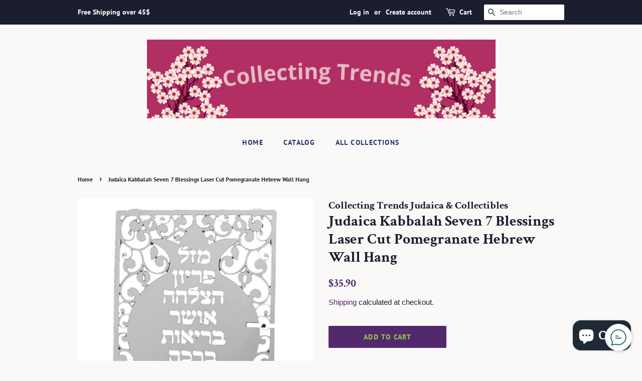

--- FILE ---
content_type: text/html; charset=utf-8
request_url: https://collecting-trends.com/en-ca/products/judaica-kabbalah-seven-7-blessings-laser-cut-pomegranate-hebrew-wall-hang
body_size: 20083
content:
<!doctype html>
<html class="no-js" lang="en">
<head>

  <!-- Basic page needs ================================================== -->
  <meta charset="utf-8">
  <meta http-equiv="X-UA-Compatible" content="IE=edge,chrome=1">

  

  <!-- Title and description ================================================== -->
  <title>
  Judaica Kabbalah Seven 7 Blessings Laser Cut Pomegranate Hebrew Wall H &ndash; Collecting Trends Judaica &amp; Collectibles
  </title>

  
  <meta name="description" content="Judaica Kabbalah 7 Blessings Laser Cut Pomegranate Hebrew Wall Hang Beautiful judaica seven blessings wall hang written in Hebrew. The blessings are: Mazal- luck Piryon- fertility Hazlaha- success Osher- happiness Briut- health Bracha- blessing Ahava- love Made from laser cut metal. Rectangular shape with a pomegranate">
  

  <!-- Social meta ================================================== -->
  <!-- /snippets/social-meta-tags.liquid -->




<meta property="og:site_name" content="Collecting Trends Judaica &amp; Collectibles">
<meta property="og:url" content="https://collecting-trends.com/en-ca/products/judaica-kabbalah-seven-7-blessings-laser-cut-pomegranate-hebrew-wall-hang">
<meta property="og:title" content="Judaica Kabbalah Seven 7 Blessings Laser Cut Pomegranate Hebrew Wall H">
<meta property="og:type" content="product">
<meta property="og:description" content="Judaica Kabbalah 7 Blessings Laser Cut Pomegranate Hebrew Wall Hang Beautiful judaica seven blessings wall hang written in Hebrew. The blessings are: Mazal- luck Piryon- fertility Hazlaha- success Osher- happiness Briut- health Bracha- blessing Ahava- love Made from laser cut metal. Rectangular shape with a pomegranate">

  <meta property="og:price:amount" content="35.90">
  <meta property="og:price:currency" content="USD">

<meta property="og:image" content="http://collecting-trends.com/cdn/shop/products/judaica-kabbalah-seven-7-blessings-laser-cut-pomegranate-hebrew-wall-hang_1_1200x1200.jpg?v=1660470642"><meta property="og:image" content="http://collecting-trends.com/cdn/shop/products/judaica-kabbalah-seven-7-blessings-laser-cut-pomegranate-hebrew-wall-hang_2_1200x1200.jpg?v=1660470642"><meta property="og:image" content="http://collecting-trends.com/cdn/shop/products/judaica-kabbalah-seven-7-blessings-laser-cut-pomegranate-hebrew-wall-hang_3_1200x1200.jpg?v=1660470641">
<meta property="og:image:secure_url" content="https://collecting-trends.com/cdn/shop/products/judaica-kabbalah-seven-7-blessings-laser-cut-pomegranate-hebrew-wall-hang_1_1200x1200.jpg?v=1660470642"><meta property="og:image:secure_url" content="https://collecting-trends.com/cdn/shop/products/judaica-kabbalah-seven-7-blessings-laser-cut-pomegranate-hebrew-wall-hang_2_1200x1200.jpg?v=1660470642"><meta property="og:image:secure_url" content="https://collecting-trends.com/cdn/shop/products/judaica-kabbalah-seven-7-blessings-laser-cut-pomegranate-hebrew-wall-hang_3_1200x1200.jpg?v=1660470641">


<meta name="twitter:card" content="summary_large_image">
<meta name="twitter:title" content="Judaica Kabbalah Seven 7 Blessings Laser Cut Pomegranate Hebrew Wall H">
<meta name="twitter:description" content="Judaica Kabbalah 7 Blessings Laser Cut Pomegranate Hebrew Wall Hang Beautiful judaica seven blessings wall hang written in Hebrew. The blessings are: Mazal- luck Piryon- fertility Hazlaha- success Osher- happiness Briut- health Bracha- blessing Ahava- love Made from laser cut metal. Rectangular shape with a pomegranate">


  <!-- Helpers ================================================== -->
  <link rel="canonical" href="https://collecting-trends.com/en-ca/products/judaica-kabbalah-seven-7-blessings-laser-cut-pomegranate-hebrew-wall-hang">
  <meta name="viewport" content="width=device-width,initial-scale=1">
  <meta name="theme-color" content="#53296e">

  <!-- CSS ================================================== -->
  <link href="//collecting-trends.com/cdn/shop/t/3/assets/timber.scss.css?v=154862889961125441221764431270" rel="stylesheet" type="text/css" media="all" />
  <link href="//collecting-trends.com/cdn/shop/t/3/assets/theme.scss.css?v=159411441015565855831764431270" rel="stylesheet" type="text/css" media="all" />
  <style data-shopify>
  :root {
    --color-body-text: #1b1e2f;
    --color-body: #faf9f7;
  }
</style>


  <script>
    window.theme = window.theme || {};

    var theme = {
      strings: {
        addToCart: "Add to Cart",
        soldOut: "Sold Out",
        unavailable: "Unavailable",
        zoomClose: "Close (Esc)",
        zoomPrev: "Previous (Left arrow key)",
        zoomNext: "Next (Right arrow key)",
        addressError: "Error looking up that address",
        addressNoResults: "No results for that address",
        addressQueryLimit: "You have exceeded the Google API usage limit. Consider upgrading to a \u003ca href=\"https:\/\/developers.google.com\/maps\/premium\/usage-limits\"\u003ePremium Plan\u003c\/a\u003e.",
        authError: "There was a problem authenticating your Google Maps API Key."
      },
      settings: {
        // Adding some settings to allow the editor to update correctly when they are changed
        enableWideLayout: false,
        typeAccentTransform: true,
        typeAccentSpacing: true,
        baseFontSize: '16px',
        headerBaseFontSize: '30px',
        accentFontSize: '14px'
      },
      variables: {
        mediaQueryMedium: 'screen and (max-width: 768px)',
        bpSmall: false
      },
      moneyFormat: "${{amount}}"
    };document.documentElement.className = document.documentElement.className.replace('no-js', 'supports-js');
  </script>

  <!-- Header hook for plugins ================================================== -->
  <script>window.performance && window.performance.mark && window.performance.mark('shopify.content_for_header.start');</script><meta name="facebook-domain-verification" content="pugdqln5y3agh52hm9279q5li8ow26">
<meta name="facebook-domain-verification" content="hd93phxz3zf3qgy30gehhugqe4g5uu">
<meta name="facebook-domain-verification" content="pugdqln5y3agh52hm9279q5li8ow26">
<meta name="google-site-verification" content="ogUOKtDtuCohC3OgHCtcIkSjDjRdLdV6cyR0-CRGnCA">
<meta name="google-site-verification" content="mQwzsJ8cpMZQknK5tS1bGFyuRMd6py3AMgubtfAL_Nc">
<meta id="shopify-digital-wallet" name="shopify-digital-wallet" content="/59273216197/digital_wallets/dialog">
<meta name="shopify-checkout-api-token" content="ee90bf029f73099f584a6c369e4fe5d7">
<meta id="in-context-paypal-metadata" data-shop-id="59273216197" data-venmo-supported="false" data-environment="production" data-locale="en_US" data-paypal-v4="true" data-currency="USD">
<link rel="alternate" hreflang="x-default" href="https://collecting-trends.com/products/judaica-kabbalah-seven-7-blessings-laser-cut-pomegranate-hebrew-wall-hang">
<link rel="alternate" hreflang="en" href="https://collecting-trends.com/products/judaica-kabbalah-seven-7-blessings-laser-cut-pomegranate-hebrew-wall-hang">
<link rel="alternate" hreflang="it" href="https://collecting-trends.com/it/products/judaica-kabbalah-seven-7-blessings-laser-cut-pomegranate-hebrew-wall-hang">
<link rel="alternate" hreflang="fr" href="https://collecting-trends.com/fr/products/judaica-kabbalah-seven-7-blessings-laser-cut-pomegranate-hebrew-wall-hang">
<link rel="alternate" hreflang="en-CA" href="https://collecting-trends.com/en-ca/products/judaica-kabbalah-seven-7-blessings-laser-cut-pomegranate-hebrew-wall-hang">
<link rel="alternate" type="application/json+oembed" href="https://collecting-trends.com/en-ca/products/judaica-kabbalah-seven-7-blessings-laser-cut-pomegranate-hebrew-wall-hang.oembed">
<script async="async" src="/checkouts/internal/preloads.js?locale=en-CA"></script>
<script id="shopify-features" type="application/json">{"accessToken":"ee90bf029f73099f584a6c369e4fe5d7","betas":["rich-media-storefront-analytics"],"domain":"collecting-trends.com","predictiveSearch":true,"shopId":59273216197,"locale":"en"}</script>
<script>var Shopify = Shopify || {};
Shopify.shop = "collecting-trends-judaica-collectibles.myshopify.com";
Shopify.locale = "en";
Shopify.currency = {"active":"USD","rate":"1.0"};
Shopify.country = "CA";
Shopify.theme = {"name":"Minimal","id":125888823493,"schema_name":"Minimal","schema_version":"12.5.1","theme_store_id":380,"role":"main"};
Shopify.theme.handle = "null";
Shopify.theme.style = {"id":null,"handle":null};
Shopify.cdnHost = "collecting-trends.com/cdn";
Shopify.routes = Shopify.routes || {};
Shopify.routes.root = "/en-ca/";</script>
<script type="module">!function(o){(o.Shopify=o.Shopify||{}).modules=!0}(window);</script>
<script>!function(o){function n(){var o=[];function n(){o.push(Array.prototype.slice.apply(arguments))}return n.q=o,n}var t=o.Shopify=o.Shopify||{};t.loadFeatures=n(),t.autoloadFeatures=n()}(window);</script>
<script id="shop-js-analytics" type="application/json">{"pageType":"product"}</script>
<script defer="defer" async type="module" src="//collecting-trends.com/cdn/shopifycloud/shop-js/modules/v2/client.init-shop-cart-sync_IZsNAliE.en.esm.js"></script>
<script defer="defer" async type="module" src="//collecting-trends.com/cdn/shopifycloud/shop-js/modules/v2/chunk.common_0OUaOowp.esm.js"></script>
<script type="module">
  await import("//collecting-trends.com/cdn/shopifycloud/shop-js/modules/v2/client.init-shop-cart-sync_IZsNAliE.en.esm.js");
await import("//collecting-trends.com/cdn/shopifycloud/shop-js/modules/v2/chunk.common_0OUaOowp.esm.js");

  window.Shopify.SignInWithShop?.initShopCartSync?.({"fedCMEnabled":true,"windoidEnabled":true});

</script>
<script>(function() {
  var isLoaded = false;
  function asyncLoad() {
    if (isLoaded) return;
    isLoaded = true;
    var urls = ["https:\/\/whatschat.shopiapps.in\/script\/sp-whatsapp-app-tabs.js?version=1.0\u0026shop=collecting-trends-judaica-collectibles.myshopify.com"];
    for (var i = 0; i < urls.length; i++) {
      var s = document.createElement('script');
      s.type = 'text/javascript';
      s.async = true;
      s.src = urls[i];
      var x = document.getElementsByTagName('script')[0];
      x.parentNode.insertBefore(s, x);
    }
  };
  if(window.attachEvent) {
    window.attachEvent('onload', asyncLoad);
  } else {
    window.addEventListener('load', asyncLoad, false);
  }
})();</script>
<script id="__st">var __st={"a":59273216197,"offset":7200,"reqid":"44b0ffa4-f2f8-4ef6-95d7-4b9a8d9c89db-1768496258","pageurl":"collecting-trends.com\/en-ca\/products\/judaica-kabbalah-seven-7-blessings-laser-cut-pomegranate-hebrew-wall-hang","u":"df7dec95658f","p":"product","rtyp":"product","rid":7231902712005};</script>
<script>window.ShopifyPaypalV4VisibilityTracking = true;</script>
<script id="captcha-bootstrap">!function(){'use strict';const t='contact',e='account',n='new_comment',o=[[t,t],['blogs',n],['comments',n],[t,'customer']],c=[[e,'customer_login'],[e,'guest_login'],[e,'recover_customer_password'],[e,'create_customer']],r=t=>t.map((([t,e])=>`form[action*='/${t}']:not([data-nocaptcha='true']) input[name='form_type'][value='${e}']`)).join(','),a=t=>()=>t?[...document.querySelectorAll(t)].map((t=>t.form)):[];function s(){const t=[...o],e=r(t);return a(e)}const i='password',u='form_key',d=['recaptcha-v3-token','g-recaptcha-response','h-captcha-response',i],f=()=>{try{return window.sessionStorage}catch{return}},m='__shopify_v',_=t=>t.elements[u];function p(t,e,n=!1){try{const o=window.sessionStorage,c=JSON.parse(o.getItem(e)),{data:r}=function(t){const{data:e,action:n}=t;return t[m]||n?{data:e,action:n}:{data:t,action:n}}(c);for(const[e,n]of Object.entries(r))t.elements[e]&&(t.elements[e].value=n);n&&o.removeItem(e)}catch(o){console.error('form repopulation failed',{error:o})}}const l='form_type',E='cptcha';function T(t){t.dataset[E]=!0}const w=window,h=w.document,L='Shopify',v='ce_forms',y='captcha';let A=!1;((t,e)=>{const n=(g='f06e6c50-85a8-45c8-87d0-21a2b65856fe',I='https://cdn.shopify.com/shopifycloud/storefront-forms-hcaptcha/ce_storefront_forms_captcha_hcaptcha.v1.5.2.iife.js',D={infoText:'Protected by hCaptcha',privacyText:'Privacy',termsText:'Terms'},(t,e,n)=>{const o=w[L][v],c=o.bindForm;if(c)return c(t,g,e,D).then(n);var r;o.q.push([[t,g,e,D],n]),r=I,A||(h.body.append(Object.assign(h.createElement('script'),{id:'captcha-provider',async:!0,src:r})),A=!0)});var g,I,D;w[L]=w[L]||{},w[L][v]=w[L][v]||{},w[L][v].q=[],w[L][y]=w[L][y]||{},w[L][y].protect=function(t,e){n(t,void 0,e),T(t)},Object.freeze(w[L][y]),function(t,e,n,w,h,L){const[v,y,A,g]=function(t,e,n){const i=e?o:[],u=t?c:[],d=[...i,...u],f=r(d),m=r(i),_=r(d.filter((([t,e])=>n.includes(e))));return[a(f),a(m),a(_),s()]}(w,h,L),I=t=>{const e=t.target;return e instanceof HTMLFormElement?e:e&&e.form},D=t=>v().includes(t);t.addEventListener('submit',(t=>{const e=I(t);if(!e)return;const n=D(e)&&!e.dataset.hcaptchaBound&&!e.dataset.recaptchaBound,o=_(e),c=g().includes(e)&&(!o||!o.value);(n||c)&&t.preventDefault(),c&&!n&&(function(t){try{if(!f())return;!function(t){const e=f();if(!e)return;const n=_(t);if(!n)return;const o=n.value;o&&e.removeItem(o)}(t);const e=Array.from(Array(32),(()=>Math.random().toString(36)[2])).join('');!function(t,e){_(t)||t.append(Object.assign(document.createElement('input'),{type:'hidden',name:u})),t.elements[u].value=e}(t,e),function(t,e){const n=f();if(!n)return;const o=[...t.querySelectorAll(`input[type='${i}']`)].map((({name:t})=>t)),c=[...d,...o],r={};for(const[a,s]of new FormData(t).entries())c.includes(a)||(r[a]=s);n.setItem(e,JSON.stringify({[m]:1,action:t.action,data:r}))}(t,e)}catch(e){console.error('failed to persist form',e)}}(e),e.submit())}));const S=(t,e)=>{t&&!t.dataset[E]&&(n(t,e.some((e=>e===t))),T(t))};for(const o of['focusin','change'])t.addEventListener(o,(t=>{const e=I(t);D(e)&&S(e,y())}));const B=e.get('form_key'),M=e.get(l),P=B&&M;t.addEventListener('DOMContentLoaded',(()=>{const t=y();if(P)for(const e of t)e.elements[l].value===M&&p(e,B);[...new Set([...A(),...v().filter((t=>'true'===t.dataset.shopifyCaptcha))])].forEach((e=>S(e,t)))}))}(h,new URLSearchParams(w.location.search),n,t,e,['guest_login'])})(!0,!0)}();</script>
<script integrity="sha256-4kQ18oKyAcykRKYeNunJcIwy7WH5gtpwJnB7kiuLZ1E=" data-source-attribution="shopify.loadfeatures" defer="defer" src="//collecting-trends.com/cdn/shopifycloud/storefront/assets/storefront/load_feature-a0a9edcb.js" crossorigin="anonymous"></script>
<script data-source-attribution="shopify.dynamic_checkout.dynamic.init">var Shopify=Shopify||{};Shopify.PaymentButton=Shopify.PaymentButton||{isStorefrontPortableWallets:!0,init:function(){window.Shopify.PaymentButton.init=function(){};var t=document.createElement("script");t.src="https://collecting-trends.com/cdn/shopifycloud/portable-wallets/latest/portable-wallets.en.js",t.type="module",document.head.appendChild(t)}};
</script>
<script data-source-attribution="shopify.dynamic_checkout.buyer_consent">
  function portableWalletsHideBuyerConsent(e){var t=document.getElementById("shopify-buyer-consent"),n=document.getElementById("shopify-subscription-policy-button");t&&n&&(t.classList.add("hidden"),t.setAttribute("aria-hidden","true"),n.removeEventListener("click",e))}function portableWalletsShowBuyerConsent(e){var t=document.getElementById("shopify-buyer-consent"),n=document.getElementById("shopify-subscription-policy-button");t&&n&&(t.classList.remove("hidden"),t.removeAttribute("aria-hidden"),n.addEventListener("click",e))}window.Shopify?.PaymentButton&&(window.Shopify.PaymentButton.hideBuyerConsent=portableWalletsHideBuyerConsent,window.Shopify.PaymentButton.showBuyerConsent=portableWalletsShowBuyerConsent);
</script>
<script data-source-attribution="shopify.dynamic_checkout.cart.bootstrap">document.addEventListener("DOMContentLoaded",(function(){function t(){return document.querySelector("shopify-accelerated-checkout-cart, shopify-accelerated-checkout")}if(t())Shopify.PaymentButton.init();else{new MutationObserver((function(e,n){t()&&(Shopify.PaymentButton.init(),n.disconnect())})).observe(document.body,{childList:!0,subtree:!0})}}));
</script>
<script id='scb4127' type='text/javascript' async='' src='https://collecting-trends.com/cdn/shopifycloud/privacy-banner/storefront-banner.js'></script><link id="shopify-accelerated-checkout-styles" rel="stylesheet" media="screen" href="https://collecting-trends.com/cdn/shopifycloud/portable-wallets/latest/accelerated-checkout-backwards-compat.css" crossorigin="anonymous">
<style id="shopify-accelerated-checkout-cart">
        #shopify-buyer-consent {
  margin-top: 1em;
  display: inline-block;
  width: 100%;
}

#shopify-buyer-consent.hidden {
  display: none;
}

#shopify-subscription-policy-button {
  background: none;
  border: none;
  padding: 0;
  text-decoration: underline;
  font-size: inherit;
  cursor: pointer;
}

#shopify-subscription-policy-button::before {
  box-shadow: none;
}

      </style>

<script>window.performance && window.performance.mark && window.performance.mark('shopify.content_for_header.end');</script>

  <script src="//collecting-trends.com/cdn/shop/t/3/assets/jquery-2.2.3.min.js?v=58211863146907186831628578089" type="text/javascript"></script>

  <script src="//collecting-trends.com/cdn/shop/t/3/assets/lazysizes.min.js?v=155223123402716617051628578089" async="async"></script>

  
  

<script src="https://cdn.shopify.com/extensions/7bc9bb47-adfa-4267-963e-cadee5096caf/inbox-1252/assets/inbox-chat-loader.js" type="text/javascript" defer="defer"></script>
<link href="https://cdn.shopify.com/extensions/019bc282-35b5-7569-893c-8309f7b3b9b3/magical-mandatory-fees-app-189/assets/magical-mandatory-fees.css" rel="stylesheet" type="text/css" media="all">
<link href="https://monorail-edge.shopifysvc.com" rel="dns-prefetch">
<script>(function(){if ("sendBeacon" in navigator && "performance" in window) {try {var session_token_from_headers = performance.getEntriesByType('navigation')[0].serverTiming.find(x => x.name == '_s').description;} catch {var session_token_from_headers = undefined;}var session_cookie_matches = document.cookie.match(/_shopify_s=([^;]*)/);var session_token_from_cookie = session_cookie_matches && session_cookie_matches.length === 2 ? session_cookie_matches[1] : "";var session_token = session_token_from_headers || session_token_from_cookie || "";function handle_abandonment_event(e) {var entries = performance.getEntries().filter(function(entry) {return /monorail-edge.shopifysvc.com/.test(entry.name);});if (!window.abandonment_tracked && entries.length === 0) {window.abandonment_tracked = true;var currentMs = Date.now();var navigation_start = performance.timing.navigationStart;var payload = {shop_id: 59273216197,url: window.location.href,navigation_start,duration: currentMs - navigation_start,session_token,page_type: "product"};window.navigator.sendBeacon("https://monorail-edge.shopifysvc.com/v1/produce", JSON.stringify({schema_id: "online_store_buyer_site_abandonment/1.1",payload: payload,metadata: {event_created_at_ms: currentMs,event_sent_at_ms: currentMs}}));}}window.addEventListener('pagehide', handle_abandonment_event);}}());</script>
<script id="web-pixels-manager-setup">(function e(e,d,r,n,o){if(void 0===o&&(o={}),!Boolean(null===(a=null===(i=window.Shopify)||void 0===i?void 0:i.analytics)||void 0===a?void 0:a.replayQueue)){var i,a;window.Shopify=window.Shopify||{};var t=window.Shopify;t.analytics=t.analytics||{};var s=t.analytics;s.replayQueue=[],s.publish=function(e,d,r){return s.replayQueue.push([e,d,r]),!0};try{self.performance.mark("wpm:start")}catch(e){}var l=function(){var e={modern:/Edge?\/(1{2}[4-9]|1[2-9]\d|[2-9]\d{2}|\d{4,})\.\d+(\.\d+|)|Firefox\/(1{2}[4-9]|1[2-9]\d|[2-9]\d{2}|\d{4,})\.\d+(\.\d+|)|Chrom(ium|e)\/(9{2}|\d{3,})\.\d+(\.\d+|)|(Maci|X1{2}).+ Version\/(15\.\d+|(1[6-9]|[2-9]\d|\d{3,})\.\d+)([,.]\d+|)( \(\w+\)|)( Mobile\/\w+|) Safari\/|Chrome.+OPR\/(9{2}|\d{3,})\.\d+\.\d+|(CPU[ +]OS|iPhone[ +]OS|CPU[ +]iPhone|CPU IPhone OS|CPU iPad OS)[ +]+(15[._]\d+|(1[6-9]|[2-9]\d|\d{3,})[._]\d+)([._]\d+|)|Android:?[ /-](13[3-9]|1[4-9]\d|[2-9]\d{2}|\d{4,})(\.\d+|)(\.\d+|)|Android.+Firefox\/(13[5-9]|1[4-9]\d|[2-9]\d{2}|\d{4,})\.\d+(\.\d+|)|Android.+Chrom(ium|e)\/(13[3-9]|1[4-9]\d|[2-9]\d{2}|\d{4,})\.\d+(\.\d+|)|SamsungBrowser\/([2-9]\d|\d{3,})\.\d+/,legacy:/Edge?\/(1[6-9]|[2-9]\d|\d{3,})\.\d+(\.\d+|)|Firefox\/(5[4-9]|[6-9]\d|\d{3,})\.\d+(\.\d+|)|Chrom(ium|e)\/(5[1-9]|[6-9]\d|\d{3,})\.\d+(\.\d+|)([\d.]+$|.*Safari\/(?![\d.]+ Edge\/[\d.]+$))|(Maci|X1{2}).+ Version\/(10\.\d+|(1[1-9]|[2-9]\d|\d{3,})\.\d+)([,.]\d+|)( \(\w+\)|)( Mobile\/\w+|) Safari\/|Chrome.+OPR\/(3[89]|[4-9]\d|\d{3,})\.\d+\.\d+|(CPU[ +]OS|iPhone[ +]OS|CPU[ +]iPhone|CPU IPhone OS|CPU iPad OS)[ +]+(10[._]\d+|(1[1-9]|[2-9]\d|\d{3,})[._]\d+)([._]\d+|)|Android:?[ /-](13[3-9]|1[4-9]\d|[2-9]\d{2}|\d{4,})(\.\d+|)(\.\d+|)|Mobile Safari.+OPR\/([89]\d|\d{3,})\.\d+\.\d+|Android.+Firefox\/(13[5-9]|1[4-9]\d|[2-9]\d{2}|\d{4,})\.\d+(\.\d+|)|Android.+Chrom(ium|e)\/(13[3-9]|1[4-9]\d|[2-9]\d{2}|\d{4,})\.\d+(\.\d+|)|Android.+(UC? ?Browser|UCWEB|U3)[ /]?(15\.([5-9]|\d{2,})|(1[6-9]|[2-9]\d|\d{3,})\.\d+)\.\d+|SamsungBrowser\/(5\.\d+|([6-9]|\d{2,})\.\d+)|Android.+MQ{2}Browser\/(14(\.(9|\d{2,})|)|(1[5-9]|[2-9]\d|\d{3,})(\.\d+|))(\.\d+|)|K[Aa][Ii]OS\/(3\.\d+|([4-9]|\d{2,})\.\d+)(\.\d+|)/},d=e.modern,r=e.legacy,n=navigator.userAgent;return n.match(d)?"modern":n.match(r)?"legacy":"unknown"}(),u="modern"===l?"modern":"legacy",c=(null!=n?n:{modern:"",legacy:""})[u],f=function(e){return[e.baseUrl,"/wpm","/b",e.hashVersion,"modern"===e.buildTarget?"m":"l",".js"].join("")}({baseUrl:d,hashVersion:r,buildTarget:u}),m=function(e){var d=e.version,r=e.bundleTarget,n=e.surface,o=e.pageUrl,i=e.monorailEndpoint;return{emit:function(e){var a=e.status,t=e.errorMsg,s=(new Date).getTime(),l=JSON.stringify({metadata:{event_sent_at_ms:s},events:[{schema_id:"web_pixels_manager_load/3.1",payload:{version:d,bundle_target:r,page_url:o,status:a,surface:n,error_msg:t},metadata:{event_created_at_ms:s}}]});if(!i)return console&&console.warn&&console.warn("[Web Pixels Manager] No Monorail endpoint provided, skipping logging."),!1;try{return self.navigator.sendBeacon.bind(self.navigator)(i,l)}catch(e){}var u=new XMLHttpRequest;try{return u.open("POST",i,!0),u.setRequestHeader("Content-Type","text/plain"),u.send(l),!0}catch(e){return console&&console.warn&&console.warn("[Web Pixels Manager] Got an unhandled error while logging to Monorail."),!1}}}}({version:r,bundleTarget:l,surface:e.surface,pageUrl:self.location.href,monorailEndpoint:e.monorailEndpoint});try{o.browserTarget=l,function(e){var d=e.src,r=e.async,n=void 0===r||r,o=e.onload,i=e.onerror,a=e.sri,t=e.scriptDataAttributes,s=void 0===t?{}:t,l=document.createElement("script"),u=document.querySelector("head"),c=document.querySelector("body");if(l.async=n,l.src=d,a&&(l.integrity=a,l.crossOrigin="anonymous"),s)for(var f in s)if(Object.prototype.hasOwnProperty.call(s,f))try{l.dataset[f]=s[f]}catch(e){}if(o&&l.addEventListener("load",o),i&&l.addEventListener("error",i),u)u.appendChild(l);else{if(!c)throw new Error("Did not find a head or body element to append the script");c.appendChild(l)}}({src:f,async:!0,onload:function(){if(!function(){var e,d;return Boolean(null===(d=null===(e=window.Shopify)||void 0===e?void 0:e.analytics)||void 0===d?void 0:d.initialized)}()){var d=window.webPixelsManager.init(e)||void 0;if(d){var r=window.Shopify.analytics;r.replayQueue.forEach((function(e){var r=e[0],n=e[1],o=e[2];d.publishCustomEvent(r,n,o)})),r.replayQueue=[],r.publish=d.publishCustomEvent,r.visitor=d.visitor,r.initialized=!0}}},onerror:function(){return m.emit({status:"failed",errorMsg:"".concat(f," has failed to load")})},sri:function(e){var d=/^sha384-[A-Za-z0-9+/=]+$/;return"string"==typeof e&&d.test(e)}(c)?c:"",scriptDataAttributes:o}),m.emit({status:"loading"})}catch(e){m.emit({status:"failed",errorMsg:(null==e?void 0:e.message)||"Unknown error"})}}})({shopId: 59273216197,storefrontBaseUrl: "https://collecting-trends.com",extensionsBaseUrl: "https://extensions.shopifycdn.com/cdn/shopifycloud/web-pixels-manager",monorailEndpoint: "https://monorail-edge.shopifysvc.com/unstable/produce_batch",surface: "storefront-renderer",enabledBetaFlags: ["2dca8a86"],webPixelsConfigList: [{"id":"564854981","configuration":"{\"config\":\"{\\\"pixel_id\\\":\\\"G-T6NE55WFM3\\\",\\\"target_country\\\":\\\"US\\\",\\\"gtag_events\\\":[{\\\"type\\\":\\\"begin_checkout\\\",\\\"action_label\\\":\\\"G-T6NE55WFM3\\\"},{\\\"type\\\":\\\"search\\\",\\\"action_label\\\":\\\"G-T6NE55WFM3\\\"},{\\\"type\\\":\\\"view_item\\\",\\\"action_label\\\":[\\\"G-T6NE55WFM3\\\",\\\"MC-N0R90EGX8M\\\"]},{\\\"type\\\":\\\"purchase\\\",\\\"action_label\\\":[\\\"G-T6NE55WFM3\\\",\\\"MC-N0R90EGX8M\\\"]},{\\\"type\\\":\\\"page_view\\\",\\\"action_label\\\":[\\\"G-T6NE55WFM3\\\",\\\"MC-N0R90EGX8M\\\"]},{\\\"type\\\":\\\"add_payment_info\\\",\\\"action_label\\\":\\\"G-T6NE55WFM3\\\"},{\\\"type\\\":\\\"add_to_cart\\\",\\\"action_label\\\":\\\"G-T6NE55WFM3\\\"}],\\\"enable_monitoring_mode\\\":false}\"}","eventPayloadVersion":"v1","runtimeContext":"OPEN","scriptVersion":"b2a88bafab3e21179ed38636efcd8a93","type":"APP","apiClientId":1780363,"privacyPurposes":[],"dataSharingAdjustments":{"protectedCustomerApprovalScopes":["read_customer_address","read_customer_email","read_customer_name","read_customer_personal_data","read_customer_phone"]}},{"id":"194805957","configuration":"{\"pixel_id\":\"2641995459153772\",\"pixel_type\":\"facebook_pixel\",\"metaapp_system_user_token\":\"-\"}","eventPayloadVersion":"v1","runtimeContext":"OPEN","scriptVersion":"ca16bc87fe92b6042fbaa3acc2fbdaa6","type":"APP","apiClientId":2329312,"privacyPurposes":["ANALYTICS","MARKETING","SALE_OF_DATA"],"dataSharingAdjustments":{"protectedCustomerApprovalScopes":["read_customer_address","read_customer_email","read_customer_name","read_customer_personal_data","read_customer_phone"]}},{"id":"shopify-app-pixel","configuration":"{}","eventPayloadVersion":"v1","runtimeContext":"STRICT","scriptVersion":"0450","apiClientId":"shopify-pixel","type":"APP","privacyPurposes":["ANALYTICS","MARKETING"]},{"id":"shopify-custom-pixel","eventPayloadVersion":"v1","runtimeContext":"LAX","scriptVersion":"0450","apiClientId":"shopify-pixel","type":"CUSTOM","privacyPurposes":["ANALYTICS","MARKETING"]}],isMerchantRequest: false,initData: {"shop":{"name":"Collecting Trends Judaica \u0026 Collectibles","paymentSettings":{"currencyCode":"USD"},"myshopifyDomain":"collecting-trends-judaica-collectibles.myshopify.com","countryCode":"IL","storefrontUrl":"https:\/\/collecting-trends.com\/en-ca"},"customer":null,"cart":null,"checkout":null,"productVariants":[{"price":{"amount":35.9,"currencyCode":"USD"},"product":{"title":"Judaica Kabbalah Seven 7 Blessings Laser Cut Pomegranate Hebrew Wall Hang","vendor":"Collecting Trends Judaica \u0026 Collectibles","id":"7231902712005","untranslatedTitle":"Judaica Kabbalah Seven 7 Blessings Laser Cut Pomegranate Hebrew Wall Hang","url":"\/en-ca\/products\/judaica-kabbalah-seven-7-blessings-laser-cut-pomegranate-hebrew-wall-hang","type":"Kabbalah Amulets \u0026 Blessings"},"id":"41600956465349","image":{"src":"\/\/collecting-trends.com\/cdn\/shop\/products\/judaica-kabbalah-seven-7-blessings-laser-cut-pomegranate-hebrew-wall-hang_1.jpg?v=1660470642"},"sku":"52956","title":"Default Title","untranslatedTitle":"Default Title"}],"purchasingCompany":null},},"https://collecting-trends.com/cdn","fcfee988w5aeb613cpc8e4bc33m6693e112",{"modern":"","legacy":""},{"shopId":"59273216197","storefrontBaseUrl":"https:\/\/collecting-trends.com","extensionBaseUrl":"https:\/\/extensions.shopifycdn.com\/cdn\/shopifycloud\/web-pixels-manager","surface":"storefront-renderer","enabledBetaFlags":"[\"2dca8a86\"]","isMerchantRequest":"false","hashVersion":"fcfee988w5aeb613cpc8e4bc33m6693e112","publish":"custom","events":"[[\"page_viewed\",{}],[\"product_viewed\",{\"productVariant\":{\"price\":{\"amount\":35.9,\"currencyCode\":\"USD\"},\"product\":{\"title\":\"Judaica Kabbalah Seven 7 Blessings Laser Cut Pomegranate Hebrew Wall Hang\",\"vendor\":\"Collecting Trends Judaica \u0026 Collectibles\",\"id\":\"7231902712005\",\"untranslatedTitle\":\"Judaica Kabbalah Seven 7 Blessings Laser Cut Pomegranate Hebrew Wall Hang\",\"url\":\"\/en-ca\/products\/judaica-kabbalah-seven-7-blessings-laser-cut-pomegranate-hebrew-wall-hang\",\"type\":\"Kabbalah Amulets \u0026 Blessings\"},\"id\":\"41600956465349\",\"image\":{\"src\":\"\/\/collecting-trends.com\/cdn\/shop\/products\/judaica-kabbalah-seven-7-blessings-laser-cut-pomegranate-hebrew-wall-hang_1.jpg?v=1660470642\"},\"sku\":\"52956\",\"title\":\"Default Title\",\"untranslatedTitle\":\"Default Title\"}}]]"});</script><script>
  window.ShopifyAnalytics = window.ShopifyAnalytics || {};
  window.ShopifyAnalytics.meta = window.ShopifyAnalytics.meta || {};
  window.ShopifyAnalytics.meta.currency = 'USD';
  var meta = {"product":{"id":7231902712005,"gid":"gid:\/\/shopify\/Product\/7231902712005","vendor":"Collecting Trends Judaica \u0026 Collectibles","type":"Kabbalah Amulets \u0026 Blessings","handle":"judaica-kabbalah-seven-7-blessings-laser-cut-pomegranate-hebrew-wall-hang","variants":[{"id":41600956465349,"price":3590,"name":"Judaica Kabbalah Seven 7 Blessings Laser Cut Pomegranate Hebrew Wall Hang","public_title":null,"sku":"52956"}],"remote":false},"page":{"pageType":"product","resourceType":"product","resourceId":7231902712005,"requestId":"44b0ffa4-f2f8-4ef6-95d7-4b9a8d9c89db-1768496258"}};
  for (var attr in meta) {
    window.ShopifyAnalytics.meta[attr] = meta[attr];
  }
</script>
<script class="analytics">
  (function () {
    var customDocumentWrite = function(content) {
      var jquery = null;

      if (window.jQuery) {
        jquery = window.jQuery;
      } else if (window.Checkout && window.Checkout.$) {
        jquery = window.Checkout.$;
      }

      if (jquery) {
        jquery('body').append(content);
      }
    };

    var hasLoggedConversion = function(token) {
      if (token) {
        return document.cookie.indexOf('loggedConversion=' + token) !== -1;
      }
      return false;
    }

    var setCookieIfConversion = function(token) {
      if (token) {
        var twoMonthsFromNow = new Date(Date.now());
        twoMonthsFromNow.setMonth(twoMonthsFromNow.getMonth() + 2);

        document.cookie = 'loggedConversion=' + token + '; expires=' + twoMonthsFromNow;
      }
    }

    var trekkie = window.ShopifyAnalytics.lib = window.trekkie = window.trekkie || [];
    if (trekkie.integrations) {
      return;
    }
    trekkie.methods = [
      'identify',
      'page',
      'ready',
      'track',
      'trackForm',
      'trackLink'
    ];
    trekkie.factory = function(method) {
      return function() {
        var args = Array.prototype.slice.call(arguments);
        args.unshift(method);
        trekkie.push(args);
        return trekkie;
      };
    };
    for (var i = 0; i < trekkie.methods.length; i++) {
      var key = trekkie.methods[i];
      trekkie[key] = trekkie.factory(key);
    }
    trekkie.load = function(config) {
      trekkie.config = config || {};
      trekkie.config.initialDocumentCookie = document.cookie;
      var first = document.getElementsByTagName('script')[0];
      var script = document.createElement('script');
      script.type = 'text/javascript';
      script.onerror = function(e) {
        var scriptFallback = document.createElement('script');
        scriptFallback.type = 'text/javascript';
        scriptFallback.onerror = function(error) {
                var Monorail = {
      produce: function produce(monorailDomain, schemaId, payload) {
        var currentMs = new Date().getTime();
        var event = {
          schema_id: schemaId,
          payload: payload,
          metadata: {
            event_created_at_ms: currentMs,
            event_sent_at_ms: currentMs
          }
        };
        return Monorail.sendRequest("https://" + monorailDomain + "/v1/produce", JSON.stringify(event));
      },
      sendRequest: function sendRequest(endpointUrl, payload) {
        // Try the sendBeacon API
        if (window && window.navigator && typeof window.navigator.sendBeacon === 'function' && typeof window.Blob === 'function' && !Monorail.isIos12()) {
          var blobData = new window.Blob([payload], {
            type: 'text/plain'
          });

          if (window.navigator.sendBeacon(endpointUrl, blobData)) {
            return true;
          } // sendBeacon was not successful

        } // XHR beacon

        var xhr = new XMLHttpRequest();

        try {
          xhr.open('POST', endpointUrl);
          xhr.setRequestHeader('Content-Type', 'text/plain');
          xhr.send(payload);
        } catch (e) {
          console.log(e);
        }

        return false;
      },
      isIos12: function isIos12() {
        return window.navigator.userAgent.lastIndexOf('iPhone; CPU iPhone OS 12_') !== -1 || window.navigator.userAgent.lastIndexOf('iPad; CPU OS 12_') !== -1;
      }
    };
    Monorail.produce('monorail-edge.shopifysvc.com',
      'trekkie_storefront_load_errors/1.1',
      {shop_id: 59273216197,
      theme_id: 125888823493,
      app_name: "storefront",
      context_url: window.location.href,
      source_url: "//collecting-trends.com/cdn/s/trekkie.storefront.cd680fe47e6c39ca5d5df5f0a32d569bc48c0f27.min.js"});

        };
        scriptFallback.async = true;
        scriptFallback.src = '//collecting-trends.com/cdn/s/trekkie.storefront.cd680fe47e6c39ca5d5df5f0a32d569bc48c0f27.min.js';
        first.parentNode.insertBefore(scriptFallback, first);
      };
      script.async = true;
      script.src = '//collecting-trends.com/cdn/s/trekkie.storefront.cd680fe47e6c39ca5d5df5f0a32d569bc48c0f27.min.js';
      first.parentNode.insertBefore(script, first);
    };
    trekkie.load(
      {"Trekkie":{"appName":"storefront","development":false,"defaultAttributes":{"shopId":59273216197,"isMerchantRequest":null,"themeId":125888823493,"themeCityHash":"343850331166570781","contentLanguage":"en","currency":"USD","eventMetadataId":"fde38c48-5863-4dbb-93fc-1efafa1729e0"},"isServerSideCookieWritingEnabled":true,"monorailRegion":"shop_domain","enabledBetaFlags":["65f19447"]},"Session Attribution":{},"S2S":{"facebookCapiEnabled":true,"source":"trekkie-storefront-renderer","apiClientId":580111}}
    );

    var loaded = false;
    trekkie.ready(function() {
      if (loaded) return;
      loaded = true;

      window.ShopifyAnalytics.lib = window.trekkie;

      var originalDocumentWrite = document.write;
      document.write = customDocumentWrite;
      try { window.ShopifyAnalytics.merchantGoogleAnalytics.call(this); } catch(error) {};
      document.write = originalDocumentWrite;

      window.ShopifyAnalytics.lib.page(null,{"pageType":"product","resourceType":"product","resourceId":7231902712005,"requestId":"44b0ffa4-f2f8-4ef6-95d7-4b9a8d9c89db-1768496258","shopifyEmitted":true});

      var match = window.location.pathname.match(/checkouts\/(.+)\/(thank_you|post_purchase)/)
      var token = match? match[1]: undefined;
      if (!hasLoggedConversion(token)) {
        setCookieIfConversion(token);
        window.ShopifyAnalytics.lib.track("Viewed Product",{"currency":"USD","variantId":41600956465349,"productId":7231902712005,"productGid":"gid:\/\/shopify\/Product\/7231902712005","name":"Judaica Kabbalah Seven 7 Blessings Laser Cut Pomegranate Hebrew Wall Hang","price":"35.90","sku":"52956","brand":"Collecting Trends Judaica \u0026 Collectibles","variant":null,"category":"Kabbalah Amulets \u0026 Blessings","nonInteraction":true,"remote":false},undefined,undefined,{"shopifyEmitted":true});
      window.ShopifyAnalytics.lib.track("monorail:\/\/trekkie_storefront_viewed_product\/1.1",{"currency":"USD","variantId":41600956465349,"productId":7231902712005,"productGid":"gid:\/\/shopify\/Product\/7231902712005","name":"Judaica Kabbalah Seven 7 Blessings Laser Cut Pomegranate Hebrew Wall Hang","price":"35.90","sku":"52956","brand":"Collecting Trends Judaica \u0026 Collectibles","variant":null,"category":"Kabbalah Amulets \u0026 Blessings","nonInteraction":true,"remote":false,"referer":"https:\/\/collecting-trends.com\/en-ca\/products\/judaica-kabbalah-seven-7-blessings-laser-cut-pomegranate-hebrew-wall-hang"});
      }
    });


        var eventsListenerScript = document.createElement('script');
        eventsListenerScript.async = true;
        eventsListenerScript.src = "//collecting-trends.com/cdn/shopifycloud/storefront/assets/shop_events_listener-3da45d37.js";
        document.getElementsByTagName('head')[0].appendChild(eventsListenerScript);

})();</script>
  <script>
  if (!window.ga || (window.ga && typeof window.ga !== 'function')) {
    window.ga = function ga() {
      (window.ga.q = window.ga.q || []).push(arguments);
      if (window.Shopify && window.Shopify.analytics && typeof window.Shopify.analytics.publish === 'function') {
        window.Shopify.analytics.publish("ga_stub_called", {}, {sendTo: "google_osp_migration"});
      }
      console.error("Shopify's Google Analytics stub called with:", Array.from(arguments), "\nSee https://help.shopify.com/manual/promoting-marketing/pixels/pixel-migration#google for more information.");
    };
    if (window.Shopify && window.Shopify.analytics && typeof window.Shopify.analytics.publish === 'function') {
      window.Shopify.analytics.publish("ga_stub_initialized", {}, {sendTo: "google_osp_migration"});
    }
  }
</script>
<script
  defer
  src="https://collecting-trends.com/cdn/shopifycloud/perf-kit/shopify-perf-kit-3.0.3.min.js"
  data-application="storefront-renderer"
  data-shop-id="59273216197"
  data-render-region="gcp-us-central1"
  data-page-type="product"
  data-theme-instance-id="125888823493"
  data-theme-name="Minimal"
  data-theme-version="12.5.1"
  data-monorail-region="shop_domain"
  data-resource-timing-sampling-rate="10"
  data-shs="true"
  data-shs-beacon="true"
  data-shs-export-with-fetch="true"
  data-shs-logs-sample-rate="1"
  data-shs-beacon-endpoint="https://collecting-trends.com/api/collect"
></script>
</head>

<body id="judaica-kabbalah-seven-7-blessings-laser-cut-pomegranate-hebrew-wall-h" class="template-product">

  <div id="shopify-section-header" class="shopify-section"><style>
  .logo__image-wrapper {
    max-width: 695px;
  }
  /*================= If logo is above navigation ================== */
  
    .site-nav {
      
      margin-top: 30px;
    }

    
      .logo__image-wrapper {
        margin: 0 auto;
      }
    
  

  /*============ If logo is on the same line as navigation ============ */
  


  
</style>

<div data-section-id="header" data-section-type="header-section">
  <div class="header-bar">
    <div class="wrapper medium-down--hide">
      <div class="post-large--display-table">

        
          <div class="header-bar__left post-large--display-table-cell">

            

            

            
              <div class="header-bar__module header-bar__message">
                
                  Free Shipping over 45$
                
              </div>
            

          </div>
        

        <div class="header-bar__right post-large--display-table-cell">

          
            <ul class="header-bar__module header-bar__module--list">
              
                <li>
                  <a href="/en-ca/account/login" id="customer_login_link">Log in</a>
                </li>
                <li>or</li>
                <li>
                  <a href="/en-ca/account/register" id="customer_register_link">Create account</a>
                </li>
              
            </ul>
          

          <div class="header-bar__module">
            <span class="header-bar__sep" aria-hidden="true"></span>
            <a href="/en-ca/cart" class="cart-page-link">
              <span class="icon icon-cart header-bar__cart-icon" aria-hidden="true"></span>
            </a>
          </div>

          <div class="header-bar__module">
            <a href="/en-ca/cart" class="cart-page-link">
              Cart
              <span class="cart-count header-bar__cart-count hidden-count">0</span>
            </a>
          </div>

          
            
              <div class="header-bar__module header-bar__search">
                


  <form action="/en-ca/search" method="get" class="header-bar__search-form clearfix" role="search">
    
    <button type="submit" class="btn btn--search icon-fallback-text header-bar__search-submit">
      <span class="icon icon-search" aria-hidden="true"></span>
      <span class="fallback-text">Search</span>
    </button>
    <input type="search" name="q" value="" aria-label="Search" class="header-bar__search-input" placeholder="Search">
  </form>


              </div>
            
          

        </div>
      </div>
    </div>

    <div class="wrapper post-large--hide announcement-bar--mobile">
      
        
          <span>Free Shipping over 45$</span>
        
      
    </div>

    <div class="wrapper post-large--hide">
      
        <button type="button" class="mobile-nav-trigger" id="MobileNavTrigger" aria-controls="MobileNav" aria-expanded="false">
          <span class="icon icon-hamburger" aria-hidden="true"></span>
          Menu
        </button>
      
      <a href="/en-ca/cart" class="cart-page-link mobile-cart-page-link">
        <span class="icon icon-cart header-bar__cart-icon" aria-hidden="true"></span>
        Cart <span class="cart-count hidden-count">0</span>
      </a>
    </div>
    <nav role="navigation">
  <ul id="MobileNav" class="mobile-nav post-large--hide">
    
      
        <li class="mobile-nav__link">
          <a
            href="/en-ca"
            class="mobile-nav"
            >
            Home
          </a>
        </li>
      
    
      
        <li class="mobile-nav__link">
          <a
            href="/en-ca/collections"
            class="mobile-nav"
            >
            Catalog
          </a>
        </li>
      
    
      
        <li class="mobile-nav__link">
          <a
            href="/en-ca/collections"
            class="mobile-nav"
            >
            All collections
          </a>
        </li>
      
    

    
      
        <li class="mobile-nav__link">
          <a href="/en-ca/account/login" id="customer_login_link">Log in</a>
        </li>
        <li class="mobile-nav__link">
          <a href="/en-ca/account/register" id="customer_register_link">Create account</a>
        </li>
      
    

    <li class="mobile-nav__link">
      
        <div class="header-bar__module header-bar__search">
          


  <form action="/en-ca/search" method="get" class="header-bar__search-form clearfix" role="search">
    
    <button type="submit" class="btn btn--search icon-fallback-text header-bar__search-submit">
      <span class="icon icon-search" aria-hidden="true"></span>
      <span class="fallback-text">Search</span>
    </button>
    <input type="search" name="q" value="" aria-label="Search" class="header-bar__search-input" placeholder="Search">
  </form>


        </div>
      
    </li>
  </ul>
</nav>

  </div>

  <header class="site-header" role="banner">
    <div class="wrapper">

      
        <div class="grid--full">
          <div class="grid__item">
            
              <div class="h1 site-header__logo" itemscope itemtype="http://schema.org/Organization">
            
              
                <noscript>
                  
                  <div class="logo__image-wrapper">
                    <img src="//collecting-trends.com/cdn/shop/files/page-2_695x.jpg?v=1750925352" alt="Collecting Trends Judaica &amp; Collectibles" />
                  </div>
                </noscript>
                <div class="logo__image-wrapper supports-js">
                  <a href="/en-ca" itemprop="url" style="padding-top:22.65625%;">
                    
                    <img class="logo__image lazyload"
                         src="//collecting-trends.com/cdn/shop/files/page-2_300x300.jpg?v=1750925352"
                         data-src="//collecting-trends.com/cdn/shop/files/page-2_{width}x.jpg?v=1750925352"
                         data-widths="[120, 180, 360, 540, 720, 900, 1080, 1296, 1512, 1728, 1944, 2048]"
                         data-aspectratio="4.413793103448276"
                         data-sizes="auto"
                         alt="Collecting Trends Judaica &amp; Collectibles"
                         itemprop="logo">
                  </a>
                </div>
              
            
              </div>
            
          </div>
        </div>
        <div class="grid--full medium-down--hide">
          <div class="grid__item">
            
<nav>
  <ul class="site-nav" id="AccessibleNav">
    
      
        <li>
          <a
            href="/en-ca"
            class="site-nav__link"
            data-meganav-type="child"
            >
              Home
          </a>
        </li>
      
    
      
        <li>
          <a
            href="/en-ca/collections"
            class="site-nav__link"
            data-meganav-type="child"
            >
              Catalog
          </a>
        </li>
      
    
      
        <li>
          <a
            href="/en-ca/collections"
            class="site-nav__link"
            data-meganav-type="child"
            >
              All collections
          </a>
        </li>
      
    
  </ul>
</nav>

          </div>
        </div>
      

    </div>
  </header>
</div>



</div>

  <main class="wrapper main-content" role="main">
    <div class="grid">
        <div class="grid__item">
          

<div id="shopify-section-product-template" class="shopify-section"><div itemscope itemtype="http://schema.org/Product" id="ProductSection" data-section-id="product-template" data-section-type="product-template" data-image-zoom-type="lightbox" data-show-extra-tab="false" data-extra-tab-content="" data-enable-history-state="true">

  

  

  <meta itemprop="url" content="https://collecting-trends.com/en-ca/products/judaica-kabbalah-seven-7-blessings-laser-cut-pomegranate-hebrew-wall-hang">
  <meta itemprop="image" content="//collecting-trends.com/cdn/shop/products/judaica-kabbalah-seven-7-blessings-laser-cut-pomegranate-hebrew-wall-hang_1_grande.jpg?v=1660470642">

  <div class="section-header section-header--breadcrumb">
    

<nav class="breadcrumb" role="navigation" aria-label="breadcrumbs">
  <a href="/en-ca" title="Back to the frontpage" id="breadcrumb-home">Home</a>

  
    <span aria-hidden="true" class="breadcrumb__sep">&rsaquo;</span>
    <span>Judaica Kabbalah Seven 7 Blessings Laser Cut Pomegranate Hebrew Wall Hang</span>

  
</nav>

<script>
  if(sessionStorage.breadcrumb) {
    theme.breadcrumbs = {};
    theme.breadcrumbs.collection = JSON.parse(sessionStorage.breadcrumb);
    var showCollection = false;var breadcrumbHTML = '<span aria-hidden="true">&nbsp;&rsaquo;&nbsp;</span><a href="' + theme.breadcrumbs.collection.link + '" title="' + theme.breadcrumbs.collection.title + '">'+ theme.breadcrumbs.collection.title +'</a>';
      var homeBreadcrumb = document.getElementById('breadcrumb-home');
      var productCollections = [{"id":284273836229,"handle":"housewarming-gift-ideas","updated_at":"2025-12-14T14:20:11+02:00","published_at":"2022-02-02T11:04:33+02:00","sort_order":"best-selling","template_suffix":"","published_scope":"web","title":"Housewarming Gift Ideas","body_html":"","image":{"created_at":"2022-02-02T11:05:49+02:00","alt":null,"width":500,"height":500,"src":"\/\/collecting-trends.com\/cdn\/shop\/collections\/judaica-high-holidays-rosh-hashanah-elegant-crystal-honey-dish-w-wood-spoon_29f7dc01-112b-444f-a79b-82a42419fe6e.jpg?v=1643792749"}},{"id":279406182597,"handle":"kabbalah-amulets-blessings","title":"Kabbalah Amulets \u0026 Blessings","updated_at":"2025-12-08T15:40:52+02:00","body_html":"","published_at":"2021-09-24T10:11:47+03:00","sort_order":"best-selling","template_suffix":"","disjunctive":true,"rules":[{"column":"tag","relation":"equals","condition":"kabbalah amulet"},{"column":"tag","relation":"equals","condition":"segula"},{"column":"tag","relation":"equals","condition":"segulah"},{"column":"title","relation":"contains","condition":"segula"},{"column":"title","relation":"contains","condition":"segulah"},{"column":"title","relation":"contains","condition":"kabbalah amulet"}],"published_scope":"web","image":{"created_at":"2021-09-24T10:11:46+03:00","alt":null,"width":500,"height":469,"src":"\/\/collecting-trends.com\/cdn\/shop\/collections\/Judaica_Kabbalah_2_Amulet_Segula_Remedy_Protection_Success_Wealth_Shiviti_collectingtrends.jpg?v=1632467506"}},{"id":279506780357,"handle":"pictures-plaques-wall-hangs","title":"Pictures, Plaques \u0026 Wall Hangs","updated_at":"2026-01-08T11:52:22+02:00","body_html":"","published_at":"2021-09-26T11:16:32+03:00","sort_order":"best-selling","template_suffix":"","disjunctive":true,"rules":[{"column":"tag","relation":"equals","condition":"spiritual wall hang"},{"column":"title","relation":"contains","condition":"wall hang"},{"column":"tag","relation":"equals","condition":"vintage decorative plate"},{"column":"tag","relation":"equals","condition":"copper plaque"},{"column":"tag","relation":"equals","condition":"wall hang"}],"published_scope":"web","image":{"created_at":"2021-09-26T11:16:31+03:00","alt":null,"width":1640,"height":1917,"src":"\/\/collecting-trends.com\/cdn\/shop\/collections\/kabbalah_7_blessings_judaica_collecting_trends.jpg?v=1632644192"}},{"id":282343473349,"handle":"staff-picks","updated_at":"2026-01-08T11:52:22+02:00","published_at":"2021-12-08T10:32:59+02:00","sort_order":"best-selling","template_suffix":"","published_scope":"web","title":"Staff Picks","body_html":"","image":{"created_at":"2021-12-08T10:32:58+02:00","alt":null,"width":2875,"height":1260,"src":"\/\/collecting-trends.com\/cdn\/shop\/collections\/vintage-copper-plate-tray-naive-south-american-theater-images-cut-out-wall-hang-unique.jpg?v=1729519950"}}];

      if (productCollections) {
        productCollections.forEach(function(collection) {
          if (collection.title === theme.breadcrumbs.collection.title) {
            showCollection = true;
          }
        });
      }

      if(homeBreadcrumb && showCollection) {
        homeBreadcrumb.insertAdjacentHTML('afterend', breadcrumbHTML);
      }}
</script>


  </div>

  <div class="product-single">
    <div class="grid product-single__hero">
      <div class="grid__item post-large--one-half">

        

          <div class="product-single__photos">
            

            
              
              
<style>
  

  #ProductImage-31727872966853 {
    max-width: 675px;
    max-height: 675px;
  }
  #ProductImageWrapper-31727872966853 {
    max-width: 675px;
  }
</style>


              <div id="ProductImageWrapper-31727872966853" class="product-single__image-wrapper supports-js zoom-lightbox" data-image-id="31727872966853">
                <div style="padding-top:100.0%;">
                  <img id="ProductImage-31727872966853"
                       class="product-single__image lazyload"
                       src="//collecting-trends.com/cdn/shop/products/judaica-kabbalah-seven-7-blessings-laser-cut-pomegranate-hebrew-wall-hang_1_300x300.jpg?v=1660470642"
                       data-src="//collecting-trends.com/cdn/shop/products/judaica-kabbalah-seven-7-blessings-laser-cut-pomegranate-hebrew-wall-hang_1_{width}x.jpg?v=1660470642"
                       data-widths="[180, 370, 540, 740, 900, 1080, 1296, 1512, 1728, 2048]"
                       data-aspectratio="1.0"
                       data-sizes="auto"
                       
                       alt="Judaica Kabbalah Seven 7 Blessings Laser Cut Pomegranate Hebrew Wall Hang">
                </div>
              </div>
            
              
              
<style>
  

  #ProductImage-31727872934085 {
    max-width: 926.2311557788945px;
    max-height: 1024px;
  }
  #ProductImageWrapper-31727872934085 {
    max-width: 926.2311557788945px;
  }
</style>


              <div id="ProductImageWrapper-31727872934085" class="product-single__image-wrapper supports-js hide zoom-lightbox" data-image-id="31727872934085">
                <div style="padding-top:110.55555555555554%;">
                  <img id="ProductImage-31727872934085"
                       class="product-single__image lazyload lazypreload"
                       
                       data-src="//collecting-trends.com/cdn/shop/products/judaica-kabbalah-seven-7-blessings-laser-cut-pomegranate-hebrew-wall-hang_2_{width}x.jpg?v=1660470642"
                       data-widths="[180, 370, 540, 740, 900, 1080, 1296, 1512, 1728, 2048]"
                       data-aspectratio="0.9045226130653267"
                       data-sizes="auto"
                       
                       alt="Judaica Kabbalah Seven 7 Blessings Laser Cut Pomegranate Hebrew Wall Hang">
                </div>
              </div>
            
              
              
<style>
  

  #ProductImage-31727872803013 {
    max-width: 760px;
    max-height: 850px;
  }
  #ProductImageWrapper-31727872803013 {
    max-width: 760px;
  }
</style>


              <div id="ProductImageWrapper-31727872803013" class="product-single__image-wrapper supports-js hide zoom-lightbox" data-image-id="31727872803013">
                <div style="padding-top:111.84210526315788%;">
                  <img id="ProductImage-31727872803013"
                       class="product-single__image lazyload lazypreload"
                       
                       data-src="//collecting-trends.com/cdn/shop/products/judaica-kabbalah-seven-7-blessings-laser-cut-pomegranate-hebrew-wall-hang_3_{width}x.jpg?v=1660470641"
                       data-widths="[180, 370, 540, 740, 900, 1080, 1296, 1512, 1728, 2048]"
                       data-aspectratio="0.8941176470588236"
                       data-sizes="auto"
                       
                       alt="Judaica Kabbalah Seven 7 Blessings Laser Cut Pomegranate Hebrew Wall Hang">
                </div>
              </div>
            
              
              
<style>
  

  #ProductImage-31727872835781 {
    max-width: 935.4649265905383px;
    max-height: 1024px;
  }
  #ProductImageWrapper-31727872835781 {
    max-width: 935.4649265905383px;
  }
</style>


              <div id="ProductImageWrapper-31727872835781" class="product-single__image-wrapper supports-js hide zoom-lightbox" data-image-id="31727872835781">
                <div style="padding-top:109.4642857142857%;">
                  <img id="ProductImage-31727872835781"
                       class="product-single__image lazyload lazypreload"
                       
                       data-src="//collecting-trends.com/cdn/shop/products/judaica-kabbalah-seven-7-blessings-laser-cut-pomegranate-hebrew-wall-hang_4_{width}x.jpg?v=1660470641"
                       data-widths="[180, 370, 540, 740, 900, 1080, 1296, 1512, 1728, 2048]"
                       data-aspectratio="0.9135399673735726"
                       data-sizes="auto"
                       
                       alt="Judaica Kabbalah Seven 7 Blessings Laser Cut Pomegranate Hebrew Wall Hang">
                </div>
              </div>
            

            <noscript>
              <img src="//collecting-trends.com/cdn/shop/products/judaica-kabbalah-seven-7-blessings-laser-cut-pomegranate-hebrew-wall-hang_1_1024x1024@2x.jpg?v=1660470642" alt="Judaica Kabbalah Seven 7 Blessings Laser Cut Pomegranate Hebrew Wall Hang">
            </noscript>
          </div>

          

            <ul class="product-single__thumbnails grid-uniform" id="ProductThumbs">
              
                <li class="grid__item wide--one-quarter large--one-third medium-down--one-third">
                  <a data-image-id="31727872966853" href="//collecting-trends.com/cdn/shop/products/judaica-kabbalah-seven-7-blessings-laser-cut-pomegranate-hebrew-wall-hang_1_1024x1024.jpg?v=1660470642" class="product-single__thumbnail">
                    <img src="//collecting-trends.com/cdn/shop/products/judaica-kabbalah-seven-7-blessings-laser-cut-pomegranate-hebrew-wall-hang_1_grande.jpg?v=1660470642" alt="Judaica Kabbalah Seven 7 Blessings Laser Cut Pomegranate Hebrew Wall Hang">
                  </a>
                </li>
              
                <li class="grid__item wide--one-quarter large--one-third medium-down--one-third">
                  <a data-image-id="31727872934085" href="//collecting-trends.com/cdn/shop/products/judaica-kabbalah-seven-7-blessings-laser-cut-pomegranate-hebrew-wall-hang_2_1024x1024.jpg?v=1660470642" class="product-single__thumbnail">
                    <img src="//collecting-trends.com/cdn/shop/products/judaica-kabbalah-seven-7-blessings-laser-cut-pomegranate-hebrew-wall-hang_2_grande.jpg?v=1660470642" alt="Judaica Kabbalah Seven 7 Blessings Laser Cut Pomegranate Hebrew Wall Hang">
                  </a>
                </li>
              
                <li class="grid__item wide--one-quarter large--one-third medium-down--one-third">
                  <a data-image-id="31727872803013" href="//collecting-trends.com/cdn/shop/products/judaica-kabbalah-seven-7-blessings-laser-cut-pomegranate-hebrew-wall-hang_3_1024x1024.jpg?v=1660470641" class="product-single__thumbnail">
                    <img src="//collecting-trends.com/cdn/shop/products/judaica-kabbalah-seven-7-blessings-laser-cut-pomegranate-hebrew-wall-hang_3_grande.jpg?v=1660470641" alt="Judaica Kabbalah Seven 7 Blessings Laser Cut Pomegranate Hebrew Wall Hang">
                  </a>
                </li>
              
                <li class="grid__item wide--one-quarter large--one-third medium-down--one-third">
                  <a data-image-id="31727872835781" href="//collecting-trends.com/cdn/shop/products/judaica-kabbalah-seven-7-blessings-laser-cut-pomegranate-hebrew-wall-hang_4_1024x1024.jpg?v=1660470641" class="product-single__thumbnail">
                    <img src="//collecting-trends.com/cdn/shop/products/judaica-kabbalah-seven-7-blessings-laser-cut-pomegranate-hebrew-wall-hang_4_grande.jpg?v=1660470641" alt="Judaica Kabbalah Seven 7 Blessings Laser Cut Pomegranate Hebrew Wall Hang">
                  </a>
                </li>
              
            </ul>

          

        

        
        <ul class="gallery" class="hidden">
          
          <li data-image-id="31727872966853" class="gallery__item" data-mfp-src="//collecting-trends.com/cdn/shop/products/judaica-kabbalah-seven-7-blessings-laser-cut-pomegranate-hebrew-wall-hang_1_1024x1024@2x.jpg?v=1660470642"></li>
          
          <li data-image-id="31727872934085" class="gallery__item" data-mfp-src="//collecting-trends.com/cdn/shop/products/judaica-kabbalah-seven-7-blessings-laser-cut-pomegranate-hebrew-wall-hang_2_1024x1024@2x.jpg?v=1660470642"></li>
          
          <li data-image-id="31727872803013" class="gallery__item" data-mfp-src="//collecting-trends.com/cdn/shop/products/judaica-kabbalah-seven-7-blessings-laser-cut-pomegranate-hebrew-wall-hang_3_1024x1024@2x.jpg?v=1660470641"></li>
          
          <li data-image-id="31727872835781" class="gallery__item" data-mfp-src="//collecting-trends.com/cdn/shop/products/judaica-kabbalah-seven-7-blessings-laser-cut-pomegranate-hebrew-wall-hang_4_1024x1024@2x.jpg?v=1660470641"></li>
          
        </ul>
        

      </div>
      <div class="grid__item post-large--one-half">
        
          <span class="h3" itemprop="brand">Collecting Trends Judaica & Collectibles</span>
        
        <h1 class="product-single__title" itemprop="name">Judaica Kabbalah Seven 7 Blessings Laser Cut Pomegranate Hebrew Wall Hang</h1>

        <div itemprop="offers" itemscope itemtype="http://schema.org/Offer">
          

          <meta itemprop="priceCurrency" content="USD">
          <link itemprop="availability" href="http://schema.org/InStock">

          <div class="product-single__prices product-single__prices--policy-enabled">
            <span id="PriceA11y" class="visually-hidden">Regular price</span>
            <span id="ProductPrice" class="product-single__price" itemprop="price" content="35.9">
              $35.90
            </span>

            
              <span id="ComparePriceA11y" class="visually-hidden" aria-hidden="true">Sale price</span>
              <s id="ComparePrice" class="product-single__sale-price hide">
                $0.00
              </s>
            

            <span class="product-unit-price hide" data-unit-price-container><span class="visually-hidden">Unit price</span>
  <span data-unit-price></span><span aria-hidden="true">/</span><span class="visually-hidden">per</span><span data-unit-price-base-unit></span></span>


          </div><div class="product-single__policies product__policies--no-dropdowns rte"><a href="/en-ca/policies/shipping-policy">Shipping</a> calculated at checkout.
</div><form method="post" action="/en-ca/cart/add" id="product_form_7231902712005" accept-charset="UTF-8" class="product-form--wide" enctype="multipart/form-data"><input type="hidden" name="form_type" value="product" /><input type="hidden" name="utf8" value="✓" />
            
            <select name="id" id="ProductSelect-product-template" class="product-single__variants">
              
                

                  <option  selected="selected"  data-sku="52956" value="41600956465349">Default Title - $35.90 USD</option>

                
              
            </select>

            <div class="product-single__quantity is-hidden">
              <label for="Quantity">Quantity</label>
              <input type="number" id="Quantity" name="quantity" value="1" min="1" class="quantity-selector">
            </div>

            <button type="submit" name="add" id="AddToCart" class="btn btn--wide">
              <span id="AddToCartText">Add to Cart</span>
            </button>
            
          <input type="hidden" name="product-id" value="7231902712005" /><input type="hidden" name="section-id" value="product-template" /></form>

          
            <div class="product-description rte" itemprop="description">
              <div style="text-align: center;"><span style="color: #259da3;"><strong>Judaica Kabbalah 7 Blessings Laser Cut Pomegranate Hebrew Wall Hang</strong></span></div>
<div style="text-align: center;">Beautiful judaica seven blessings wall hang written in Hebrew.</div>
<div style="text-align: center;">The blessings are:</div>
<div style="text-align: center;">Mazal- luck</div>
<div style="text-align: center;">Piryon- fertility</div>
<div style="text-align: center;">Hazlaha- success</div>
<div style="text-align: center;">Osher- happiness</div>
<div style="text-align: center;">Briut- health</div>
<div style="text-align: center;">Bracha- blessing</div>
<div style="text-align: center;">Ahava- love</div>
<div style="text-align: center;">Made from laser cut metal.</div>
<div style="text-align: center;">Rectangular shape with a pomegranate in the center and the blessings letters are cut out from it.</div>
<div style="text-align: center;">Comes with a a metal hanging loop and three small metal pins so that the blessing is separated from the wall by approx. 1 cm.</div>
<div style="text-align: center;"><strong>The blessing is wrapped in tight plastic cover and the photos were taken with it.</strong></div>
<div style="text-align: center;">length: 6.9";  width: 5.5";  weight: 127 gr</div>
<div style="text-align: center;">Unique and beautiful!</div>
            </div>
         <div id="shopify-product-reviews" data-id="7231902712005"></div>
 

          
            <hr class="hr--clear hr--small">
            <h2 class="h4">Share this Product</h2>
            



<div class="social-sharing normal" data-permalink="https://collecting-trends.com/en-ca/products/judaica-kabbalah-seven-7-blessings-laser-cut-pomegranate-hebrew-wall-hang">

  
    <a target="_blank" href="//www.facebook.com/sharer.php?u=https://collecting-trends.com/en-ca/products/judaica-kabbalah-seven-7-blessings-laser-cut-pomegranate-hebrew-wall-hang" class="share-facebook" title="Share on Facebook">
      <span class="icon icon-facebook" aria-hidden="true"></span>
      <span class="share-title" aria-hidden="true">Share</span>
      <span class="visually-hidden">Share on Facebook</span>
    </a>
  

  
    <a target="_blank" href="//twitter.com/share?text=Judaica%20Kabbalah%20Seven%207%20Blessings%20Laser%20Cut%20Pomegranate%20Hebrew%20Wall%20Hang&amp;url=https://collecting-trends.com/en-ca/products/judaica-kabbalah-seven-7-blessings-laser-cut-pomegranate-hebrew-wall-hang" class="share-twitter" title="Tweet on Twitter">
      <span class="icon icon-twitter" aria-hidden="true"></span>
      <span class="share-title" aria-hidden="true">Tweet</span>
      <span class="visually-hidden">Tweet on Twitter</span>
    </a>
  

  

    
      <a target="_blank" href="//pinterest.com/pin/create/button/?url=https://collecting-trends.com/en-ca/products/judaica-kabbalah-seven-7-blessings-laser-cut-pomegranate-hebrew-wall-hang&amp;media=http://collecting-trends.com/cdn/shop/products/judaica-kabbalah-seven-7-blessings-laser-cut-pomegranate-hebrew-wall-hang_1_1024x1024.jpg?v=1660470642&amp;description=Judaica%20Kabbalah%20Seven%207%20Blessings%20Laser%20Cut%20Pomegranate%20Hebrew%20Wall%20Hang" class="share-pinterest" title="Pin on Pinterest">
        <span class="icon icon-pinterest" aria-hidden="true"></span>
        <span class="share-title" aria-hidden="true">Pin it</span>
        <span class="visually-hidden">Pin on Pinterest</span>
      </a>
    

  

</div>

          
        </div>

      </div>
    </div>
  </div>
</div>


  <script type="application/json" id="ProductJson-product-template">
    {"id":7231902712005,"title":"Judaica Kabbalah Seven 7 Blessings Laser Cut Pomegranate Hebrew Wall Hang","handle":"judaica-kabbalah-seven-7-blessings-laser-cut-pomegranate-hebrew-wall-hang","description":"\u003cdiv style=\"text-align: center;\"\u003e\u003cspan style=\"color: #259da3;\"\u003e\u003cstrong\u003eJudaica Kabbalah 7 Blessings Laser Cut Pomegranate Hebrew Wall Hang\u003c\/strong\u003e\u003c\/span\u003e\u003c\/div\u003e\n\u003cdiv style=\"text-align: center;\"\u003eBeautiful judaica seven blessings wall hang written in Hebrew.\u003c\/div\u003e\n\u003cdiv style=\"text-align: center;\"\u003eThe blessings are:\u003c\/div\u003e\n\u003cdiv style=\"text-align: center;\"\u003eMazal- luck\u003c\/div\u003e\n\u003cdiv style=\"text-align: center;\"\u003ePiryon- fertility\u003c\/div\u003e\n\u003cdiv style=\"text-align: center;\"\u003eHazlaha- success\u003c\/div\u003e\n\u003cdiv style=\"text-align: center;\"\u003eOsher- happiness\u003c\/div\u003e\n\u003cdiv style=\"text-align: center;\"\u003eBriut- health\u003c\/div\u003e\n\u003cdiv style=\"text-align: center;\"\u003eBracha- blessing\u003c\/div\u003e\n\u003cdiv style=\"text-align: center;\"\u003eAhava- love\u003c\/div\u003e\n\u003cdiv style=\"text-align: center;\"\u003eMade from laser cut metal.\u003c\/div\u003e\n\u003cdiv style=\"text-align: center;\"\u003eRectangular shape with a pomegranate in the center and the blessings letters are cut out from it.\u003c\/div\u003e\n\u003cdiv style=\"text-align: center;\"\u003eComes with a a metal hanging loop and three small metal pins so that the blessing is separated from the wall by approx. 1 cm.\u003c\/div\u003e\n\u003cdiv style=\"text-align: center;\"\u003e\u003cstrong\u003eThe blessing is wrapped in tight plastic cover and the photos were taken with it.\u003c\/strong\u003e\u003c\/div\u003e\n\u003cdiv style=\"text-align: center;\"\u003elength: 6.9\";  width: 5.5\";  weight: 127 gr\u003c\/div\u003e\n\u003cdiv style=\"text-align: center;\"\u003eUnique and beautiful!\u003c\/div\u003e","published_at":"2022-08-14T12:45:07+03:00","created_at":"2022-08-14T12:42:59+03:00","vendor":"Collecting Trends Judaica \u0026 Collectibles","type":"Kabbalah Amulets \u0026 Blessings","tags":["collecting trends","home blessing","israel","judaica","judaism","kabbalah amulet","spiritual wall hang"],"price":3590,"price_min":3590,"price_max":3590,"available":true,"price_varies":false,"compare_at_price":null,"compare_at_price_min":0,"compare_at_price_max":0,"compare_at_price_varies":false,"variants":[{"id":41600956465349,"title":"Default Title","option1":"Default Title","option2":null,"option3":null,"sku":"52956","requires_shipping":true,"taxable":false,"featured_image":null,"available":true,"name":"Judaica Kabbalah Seven 7 Blessings Laser Cut Pomegranate Hebrew Wall Hang","public_title":null,"options":["Default Title"],"price":3590,"weight":0,"compare_at_price":null,"inventory_management":"shopify","barcode":"4861053134007","requires_selling_plan":false,"selling_plan_allocations":[]}],"images":["\/\/collecting-trends.com\/cdn\/shop\/products\/judaica-kabbalah-seven-7-blessings-laser-cut-pomegranate-hebrew-wall-hang_1.jpg?v=1660470642","\/\/collecting-trends.com\/cdn\/shop\/products\/judaica-kabbalah-seven-7-blessings-laser-cut-pomegranate-hebrew-wall-hang_2.jpg?v=1660470642","\/\/collecting-trends.com\/cdn\/shop\/products\/judaica-kabbalah-seven-7-blessings-laser-cut-pomegranate-hebrew-wall-hang_3.jpg?v=1660470641","\/\/collecting-trends.com\/cdn\/shop\/products\/judaica-kabbalah-seven-7-blessings-laser-cut-pomegranate-hebrew-wall-hang_4.jpg?v=1660470641"],"featured_image":"\/\/collecting-trends.com\/cdn\/shop\/products\/judaica-kabbalah-seven-7-blessings-laser-cut-pomegranate-hebrew-wall-hang_1.jpg?v=1660470642","options":["Title"],"media":[{"alt":null,"id":24043564073157,"position":1,"preview_image":{"aspect_ratio":1.0,"height":675,"width":675,"src":"\/\/collecting-trends.com\/cdn\/shop\/products\/judaica-kabbalah-seven-7-blessings-laser-cut-pomegranate-hebrew-wall-hang_1.jpg?v=1660470642"},"aspect_ratio":1.0,"height":675,"media_type":"image","src":"\/\/collecting-trends.com\/cdn\/shop\/products\/judaica-kabbalah-seven-7-blessings-laser-cut-pomegranate-hebrew-wall-hang_1.jpg?v=1660470642","width":675},{"alt":null,"id":24043564138693,"position":2,"preview_image":{"aspect_ratio":0.905,"height":1194,"width":1080,"src":"\/\/collecting-trends.com\/cdn\/shop\/products\/judaica-kabbalah-seven-7-blessings-laser-cut-pomegranate-hebrew-wall-hang_2.jpg?v=1660470642"},"aspect_ratio":0.905,"height":1194,"media_type":"image","src":"\/\/collecting-trends.com\/cdn\/shop\/products\/judaica-kabbalah-seven-7-blessings-laser-cut-pomegranate-hebrew-wall-hang_2.jpg?v=1660470642","width":1080},{"alt":null,"id":24043564171461,"position":3,"preview_image":{"aspect_ratio":0.894,"height":850,"width":760,"src":"\/\/collecting-trends.com\/cdn\/shop\/products\/judaica-kabbalah-seven-7-blessings-laser-cut-pomegranate-hebrew-wall-hang_3.jpg?v=1660470641"},"aspect_ratio":0.894,"height":850,"media_type":"image","src":"\/\/collecting-trends.com\/cdn\/shop\/products\/judaica-kabbalah-seven-7-blessings-laser-cut-pomegranate-hebrew-wall-hang_3.jpg?v=1660470641","width":760},{"alt":null,"id":24043564204229,"position":4,"preview_image":{"aspect_ratio":0.914,"height":1226,"width":1120,"src":"\/\/collecting-trends.com\/cdn\/shop\/products\/judaica-kabbalah-seven-7-blessings-laser-cut-pomegranate-hebrew-wall-hang_4.jpg?v=1660470641"},"aspect_ratio":0.914,"height":1226,"media_type":"image","src":"\/\/collecting-trends.com\/cdn\/shop\/products\/judaica-kabbalah-seven-7-blessings-laser-cut-pomegranate-hebrew-wall-hang_4.jpg?v=1660470641","width":1120}],"requires_selling_plan":false,"selling_plan_groups":[],"content":"\u003cdiv style=\"text-align: center;\"\u003e\u003cspan style=\"color: #259da3;\"\u003e\u003cstrong\u003eJudaica Kabbalah 7 Blessings Laser Cut Pomegranate Hebrew Wall Hang\u003c\/strong\u003e\u003c\/span\u003e\u003c\/div\u003e\n\u003cdiv style=\"text-align: center;\"\u003eBeautiful judaica seven blessings wall hang written in Hebrew.\u003c\/div\u003e\n\u003cdiv style=\"text-align: center;\"\u003eThe blessings are:\u003c\/div\u003e\n\u003cdiv style=\"text-align: center;\"\u003eMazal- luck\u003c\/div\u003e\n\u003cdiv style=\"text-align: center;\"\u003ePiryon- fertility\u003c\/div\u003e\n\u003cdiv style=\"text-align: center;\"\u003eHazlaha- success\u003c\/div\u003e\n\u003cdiv style=\"text-align: center;\"\u003eOsher- happiness\u003c\/div\u003e\n\u003cdiv style=\"text-align: center;\"\u003eBriut- health\u003c\/div\u003e\n\u003cdiv style=\"text-align: center;\"\u003eBracha- blessing\u003c\/div\u003e\n\u003cdiv style=\"text-align: center;\"\u003eAhava- love\u003c\/div\u003e\n\u003cdiv style=\"text-align: center;\"\u003eMade from laser cut metal.\u003c\/div\u003e\n\u003cdiv style=\"text-align: center;\"\u003eRectangular shape with a pomegranate in the center and the blessings letters are cut out from it.\u003c\/div\u003e\n\u003cdiv style=\"text-align: center;\"\u003eComes with a a metal hanging loop and three small metal pins so that the blessing is separated from the wall by approx. 1 cm.\u003c\/div\u003e\n\u003cdiv style=\"text-align: center;\"\u003e\u003cstrong\u003eThe blessing is wrapped in tight plastic cover and the photos were taken with it.\u003c\/strong\u003e\u003c\/div\u003e\n\u003cdiv style=\"text-align: center;\"\u003elength: 6.9\";  width: 5.5\";  weight: 127 gr\u003c\/div\u003e\n\u003cdiv style=\"text-align: center;\"\u003eUnique and beautiful!\u003c\/div\u003e"}
  </script>



</div>
<div id="shopify-section-product-recommendations" class="shopify-section"><hr class="hr--clear hr--small"><div data-base-url="/en-ca/recommendations/products" data-product-id="7231902712005" data-section-id="product-recommendations" data-section-type="product-recommendations"></div>
</div>
        </div>
    </div>
  </main>

  <div id="shopify-section-footer" class="shopify-section"><footer class="site-footer small--text-center" role="contentinfo">

<div class="wrapper">

  <div class="grid-uniform">

    

    

    
      
          <div class="grid__item post-large--one-quarter medium--one-half site-footer__links">
            
            <h3 class="h4"><a href="/en-ca/blogs/news">Latest News</a></h3>
            
            <p class="h5"><a href="/en-ca/blogs/news/the-point-of-it-all" title="">The point of it all</a></p>
            
              
              
<style>
  

  #ArticleImage-footer--105477767365 {
    max-width: 410px;
    max-height: 389.10828025477707px;
  }
  #ArticleImageWrapper-footer--105477767365 {
    max-width: 410px;
  }
</style>

              <p>
                <div id="ArticleImageWrapper-footer--105477767365" class="article__image-wrapper supports-js">
                  <div style="padding-top:94.90445859872612%;">
                    <img id="ArticleImage-footer--105477767365"
                         class="article__image lazyload"
                         src="//collecting-trends.com/cdn/shop/articles/signal-2023-10-23-20-45-55-975_300x300.jpg?v=1698304258"
                         data-src="//collecting-trends.com/cdn/shop/articles/signal-2023-10-23-20-45-55-975_{width}x.jpg?v=1698304258"
                         data-widths="[90, 120, 150, 180, 360, 480, 600, 750, 940, 1080, 1296]"
                         data-aspectratio="1.0536912751677852"
                         data-sizes="auto"
                         alt="The point of it all">
                  </div>
                </div>
              </p>

              <noscript>
                <p><a href="/en-ca/blogs/news/the-point-of-it-all" title=""><img src="//collecting-trends.com/cdn/shop/articles/signal-2023-10-23-20-45-55-975_large.jpg?v=1698304258" alt="The point of it all" class="article__image" /></a></p>
              </noscript>
            
            
              <p>Dear friends and customers, I want to share with you some of what we are all going through in the past weeks. Those past 20 days were the most difficult...</p>
            
          </div>

        
    
      
          <div class="grid__item post-large--one-quarter medium--one-half">
            
            <h3 class="h4">Links</h3>
            
            <ul class="site-footer__links">
              
                <li><a href="/en-ca/search">Search</a></li>
              
                <li><a href="/en-ca/pages/things-you-need-to-know">About us</a></li>
              
                <li><a href="/en-ca/policies/shipping-policy">Shipping Policy</a></li>
              
                <li><a href="/en-ca/policies/refund-policy">Refund Policy</a></li>
              
                <li><a href="/en-ca/policies/terms-of-service">Terms of Service</a></li>
              
                <li><a href="https://www.ebay.com/fdbk/feedback_profile/collecting_trends">Feedback</a></li>
              
                <li><a href="https://www.kaplanforce.com/en-us">Support Israel's Democracy</a></li>
              
            </ul>
          </div>

        
    
      
          <div class="grid__item post-large--one-quarter medium--one-half">
            <h3 class="h4">Follow Us</h3>
              
              <ul class="inline-list social-icons"></ul>

          </div>

        
    
      
          <div class="grid__item post-large--one-quarter medium--one-half">
            <h3 class="h4">Newsletter</h3>
            
              <p>Sign up for the latest news, offers and styles</p>
            
            <div class="form-vertical small--hide">
  <form method="post" action="/en-ca/contact#contact_form" id="contact_form" accept-charset="UTF-8" class="contact-form"><input type="hidden" name="form_type" value="customer" /><input type="hidden" name="utf8" value="✓" />
    
    
      <input type="hidden" name="contact[tags]" value="newsletter">
      <input type="email" value="" placeholder="Your email" name="contact[email]" id="Email" class="input-group-field" aria-label="Your email" autocorrect="off" autocapitalize="off">
      <input type="submit" class="btn" name="subscribe" id="subscribe" value="Subscribe">
    
  </form>
</div>
<div class="form-vertical post-large--hide large--hide medium--hide">
  <form method="post" action="/en-ca/contact#contact_form" id="contact_form" accept-charset="UTF-8" class="contact-form"><input type="hidden" name="form_type" value="customer" /><input type="hidden" name="utf8" value="✓" />
    
    
      <input type="hidden" name="contact[tags]" value="newsletter">
      <div class="input-group">
        <input type="email" value="" placeholder="Your email" name="contact[email]" id="Email" class="input-group-field" aria-label="Your email" autocorrect="off" autocapitalize="off">
        <span class="input-group-btn">
          <button type="submit" class="btn" name="commit" id="subscribe">Subscribe</button>
        </span>
      </div>
    
  </form>
</div>

          </div>

      
    
  </div>

  <hr class="hr--small hr--clear">

  <div class="grid">
    <div class="grid__item text-center">
      <p class="site-footer__links">Copyright &copy; 2026, <a href="/en-ca" title="">Collecting Trends Judaica &amp; Collectibles</a>. <a target="_blank" rel="nofollow" href="https://www.shopify.com?utm_campaign=poweredby&amp;utm_medium=shopify&amp;utm_source=onlinestore">Powered by Shopify</a></p>
    </div>
  </div>

  
    
    <div class="grid">
      <div class="grid__item text-center">
        <span class="visually-hidden">Payment icons</span>
        <ul class="inline-list payment-icons">
          
            <li>
              <svg class="icon" viewBox="0 0 38 24" xmlns="http://www.w3.org/2000/svg" width="38" height="24" role="img" aria-labelledby="pi-paypal"><title id="pi-paypal">PayPal</title><path opacity=".07" d="M35 0H3C1.3 0 0 1.3 0 3v18c0 1.7 1.4 3 3 3h32c1.7 0 3-1.3 3-3V3c0-1.7-1.4-3-3-3z"/><path fill="#fff" d="M35 1c1.1 0 2 .9 2 2v18c0 1.1-.9 2-2 2H3c-1.1 0-2-.9-2-2V3c0-1.1.9-2 2-2h32"/><path fill="#003087" d="M23.9 8.3c.2-1 0-1.7-.6-2.3-.6-.7-1.7-1-3.1-1h-4.1c-.3 0-.5.2-.6.5L14 15.6c0 .2.1.4.3.4H17l.4-3.4 1.8-2.2 4.7-2.1z"/><path fill="#3086C8" d="M23.9 8.3l-.2.2c-.5 2.8-2.2 3.8-4.6 3.8H18c-.3 0-.5.2-.6.5l-.6 3.9-.2 1c0 .2.1.4.3.4H19c.3 0 .5-.2.5-.4v-.1l.4-2.4v-.1c0-.2.3-.4.5-.4h.3c2.1 0 3.7-.8 4.1-3.2.2-1 .1-1.8-.4-2.4-.1-.5-.3-.7-.5-.8z"/><path fill="#012169" d="M23.3 8.1c-.1-.1-.2-.1-.3-.1-.1 0-.2 0-.3-.1-.3-.1-.7-.1-1.1-.1h-3c-.1 0-.2 0-.2.1-.2.1-.3.2-.3.4l-.7 4.4v.1c0-.3.3-.5.6-.5h1.3c2.5 0 4.1-1 4.6-3.8v-.2c-.1-.1-.3-.2-.5-.2h-.1z"/></svg>
            </li>
          
        </ul>
      </div>
    </div>
    
  
</div>

</footer>




</div>

    <script src="//collecting-trends.com/cdn/shopifycloud/storefront/assets/themes_support/option_selection-b017cd28.js" type="text/javascript"></script>
  

  <ul hidden>
    <li id="a11y-refresh-page-message">choosing a selection results in a full page refresh</li>
    <li id="a11y-external-message">Opens in a new window.</li>
    <li id="a11y-new-window-external-message">Opens external website in a new window.</li>
  </ul>

  <script src="//collecting-trends.com/cdn/shop/t/3/assets/theme.js?v=111521626819710852421628578090" type="text/javascript"></script>
<div id="shopify-block-Aajk0TllTV2lJZTdoT__15683396631634586217" class="shopify-block shopify-app-block"><script
  id="chat-button-container"
  data-horizontal-position=bottom_right
  data-vertical-position=lowest
  data-icon=chat_bubble
  data-text=chat_with_us
  data-color=#202a36
  data-secondary-color=#FFFFFF
  data-ternary-color=#6A6A6A
  
    data-greeting-message=%F0%9F%91%8B+Hello%21+Please+message+us+if+you+have+questions%2C+or+give+an+idea+of+what+you%E2%80%99re+looking+for.+We%E2%80%99re+happy+to+make+recommendations.%0A
  
  data-domain=collecting-trends.com
  data-shop-domain=collecting-trends.com
  data-external-identifier=JeGDP5v3XzCmiyFzQsqAn_p4RmzspTEhMQ1KYbPA0ak
  
>
</script>


</div><div id="shopify-block-Ac21LRUFTbmFkakdLU__12622292715052272319" class="shopify-block shopify-app-block"><script type="module" src="https://cdn.shopify.com/extensions/019bc282-35b5-7569-893c-8309f7b3b9b3/magical-mandatory-fees-app-189/assets/magical-mandatory-fees.js"></script>
<magical-mandatory-fees data-id="Ac21LRUFTbmFkakdLU__12622292715052272319"><script type="application/json">
    {
      "cart_url": "/en-ca/cart",
      "cart_add_url": "/en-ca/cart/add",
      "cart_change_url": "/en-ca/cart/change",
      "cart_clear_url": "/en-ca/cart/clear",
      "cart_update_url": "/en-ca/cart/update",
      "currency_rate_base": {"amount":"100000000","currency_code":"USD"},
      "account_login_url": "/en-ca/account/login",
      "account_register_url": "/en-ca/account/register",
      "fees": [
],
      "fees_metaobjects": [
{
                "id" : "45175082844357",
                "title" : "de minimis shipping tax",
                "price_type" : "fixed",
                "price" : "250.0",
                "image" : "",
                "logic": {
                  "fee_type": "order",
                  "appliedTo": ["subtotal"],
                  "appliedDisjunctively": ["true"],
                  "cart": [],
                  "conditions": [],
                  "locations": [{"id":"United States","options":[{"id":"Alabama","name":"Alabama","provinceCode":"AL"},{"id":"Alaska","name":"Alaska","provinceCode":"AK"},{"id":"American Samoa","name":"American Samoa","provinceCode":"AS"},{"id":"Arizona","name":"Arizona","provinceCode":"AZ"},{"id":"Arkansas","name":"Arkansas","provinceCode":"AR"},{"id":"California","name":"California","provinceCode":"CA"},{"id":"Colorado","name":"Colorado","provinceCode":"CO"},{"id":"Connecticut","name":"Connecticut","provinceCode":"CT"},{"id":"Delaware","name":"Delaware","provinceCode":"DE"},{"id":"District of Columbia","name":"District of Columbia","provinceCode":"DC"},{"id":"Federated States of Micronesia","name":"Federated States of Micronesia","provinceCode":"FM"},{"id":"Florida","name":"Florida","provinceCode":"FL"},{"id":"Georgia","name":"Georgia","provinceCode":"GA"},{"id":"Guam","name":"Guam","provinceCode":"GU"},{"id":"Hawaii","name":"Hawaii","provinceCode":"HI"},{"id":"Idaho","name":"Idaho","provinceCode":"ID"},{"id":"Illinois","name":"Illinois","provinceCode":"IL"},{"id":"Indiana","name":"Indiana","provinceCode":"IN"},{"id":"Iowa","name":"Iowa","provinceCode":"IA"},{"id":"Kansas","name":"Kansas","provinceCode":"KS"},{"id":"Kentucky","name":"Kentucky","provinceCode":"KY"},{"id":"Louisiana","name":"Louisiana","provinceCode":"LA"},{"id":"Maine","name":"Maine","provinceCode":"ME"},{"id":"Marshall Islands","name":"Marshall Islands","provinceCode":"MH"},{"id":"Maryland","name":"Maryland","provinceCode":"MD"},{"id":"Massachusetts","name":"Massachusetts","provinceCode":"MA"},{"id":"Michigan","name":"Michigan","provinceCode":"MI"},{"id":"Minnesota","name":"Minnesota","provinceCode":"MN"},{"id":"Mississippi","name":"Mississippi","provinceCode":"MS"},{"id":"Missouri","name":"Missouri","provinceCode":"MO"},{"id":"Montana","name":"Montana","provinceCode":"MT"},{"id":"Nebraska","name":"Nebraska","provinceCode":"NE"},{"id":"Nevada","name":"Nevada","provinceCode":"NV"},{"id":"New Hampshire","name":"New Hampshire","provinceCode":"NH"},{"id":"New Jersey","name":"New Jersey","provinceCode":"NJ"},{"id":"New Mexico","name":"New Mexico","provinceCode":"NM"},{"id":"New York","name":"New York","provinceCode":"NY"},{"id":"North Carolina","name":"North Carolina","provinceCode":"NC"},{"id":"North Dakota","name":"North Dakota","provinceCode":"ND"},{"id":"Northern Mariana Islands","name":"Northern Mariana Islands","provinceCode":"MP"},{"id":"Ohio","name":"Ohio","provinceCode":"OH"},{"id":"Oklahoma","name":"Oklahoma","provinceCode":"OK"},{"id":"Oregon","name":"Oregon","provinceCode":"OR"},{"id":"Palau","name":"Palau","provinceCode":"PW"},{"id":"Pennsylvania","name":"Pennsylvania","provinceCode":"PA"},{"id":"Puerto Rico","name":"Puerto Rico","provinceCode":"PR"},{"id":"Rhode Island","name":"Rhode Island","provinceCode":"RI"},{"id":"South Carolina","name":"South Carolina","provinceCode":"SC"},{"id":"South Dakota","name":"South Dakota","provinceCode":"SD"},{"id":"Tennessee","name":"Tennessee","provinceCode":"TN"},{"id":"Texas","name":"Texas","provinceCode":"TX"},{"id":"Utah","name":"Utah","provinceCode":"UT"},{"id":"Vermont","name":"Vermont","provinceCode":"VT"},{"id":"Virginia","name":"Virginia","provinceCode":"VA"},{"id":"Washington","name":"Washington","provinceCode":"WA"},{"id":"West Virginia","name":"West Virginia","provinceCode":"WV"},{"id":"Wisconsin","name":"Wisconsin","provinceCode":"WI"},{"id":"Wyoming","name":"Wyoming","provinceCode":"WY"},{"id":"Virgin Islands","name":"Virgin Islands","provinceCode":"VI"},{"id":"Armed Forces Americas","name":"Armed Forces Americas","provinceCode":"AA"},{"id":"Armed Forces Europe","name":"Armed Forces Europe","provinceCode":"AE"},{"id":"Armed Forces Pacific","name":"Armed Forces Pacific","provinceCode":"AP"}],"name":"United States","countryCode":"US"}],
                  "payment_methods": [],
                  "products": [],
                  "collections": [],
                  "customer_tags": [],
                  "quantities": {"conditions":[],"disjunctively":"false","evaluationMode":"all"},
                  "sales_channels": ["online_store","point_of_sale","draft_orders"],
                  "rule": ["every"],
                  
"min_fee_amount": null,"max_fee_amount": null},
                "details" : null,
                "information" : "This product requires \u0026lt;strong\u0026gt;de minimis shipping tax\u0026lt;\/strong\u0026gt;. This \u0026lt;strong\u0026gt;$2.50\u0026lt;\/strong\u0026gt; fee will be added to your cart.",
                "information_title" : "\u0026lt;strong\u0026gt;de minimis shipping tax\u0026lt;\/strong\u0026gt;",
                "information_price" : "\u0026lt;strong\u0026gt;$2.50\u0026lt;\/strong\u0026gt;",
                "information_percentage": "This product requires \u0026lt;strong\u0026gt;de minimis shipping tax\u0026lt;\/strong\u0026gt;. This 2.5% fee will be added to your cart.",
                "consent": "mandated"
              }
            ,{
                "id" : "45175080878277",
                "title" : "de minimis tax",
                "price_type" : "percentage",
                "price" : "1500.0",
                "image" : "",
                "logic": {
                  "fee_type": "order",
                  "appliedTo": ["subtotal"],
                  "appliedDisjunctively": ["true"],
                  "cart": [],
                  "conditions": [],
                  "locations": [{"id":"United States","options":[{"id":"Alabama","name":"Alabama","provinceCode":"AL"},{"id":"Alaska","name":"Alaska","provinceCode":"AK"},{"id":"American Samoa","name":"American Samoa","provinceCode":"AS"},{"id":"Arizona","name":"Arizona","provinceCode":"AZ"},{"id":"Arkansas","name":"Arkansas","provinceCode":"AR"},{"id":"California","name":"California","provinceCode":"CA"},{"id":"Colorado","name":"Colorado","provinceCode":"CO"},{"id":"Connecticut","name":"Connecticut","provinceCode":"CT"},{"id":"Delaware","name":"Delaware","provinceCode":"DE"},{"id":"District of Columbia","name":"District of Columbia","provinceCode":"DC"},{"id":"Federated States of Micronesia","name":"Federated States of Micronesia","provinceCode":"FM"},{"id":"Florida","name":"Florida","provinceCode":"FL"},{"id":"Georgia","name":"Georgia","provinceCode":"GA"},{"id":"Guam","name":"Guam","provinceCode":"GU"},{"id":"Hawaii","name":"Hawaii","provinceCode":"HI"},{"id":"Idaho","name":"Idaho","provinceCode":"ID"},{"id":"Illinois","name":"Illinois","provinceCode":"IL"},{"id":"Indiana","name":"Indiana","provinceCode":"IN"},{"id":"Iowa","name":"Iowa","provinceCode":"IA"},{"id":"Kansas","name":"Kansas","provinceCode":"KS"},{"id":"Kentucky","name":"Kentucky","provinceCode":"KY"},{"id":"Louisiana","name":"Louisiana","provinceCode":"LA"},{"id":"Maine","name":"Maine","provinceCode":"ME"},{"id":"Marshall Islands","name":"Marshall Islands","provinceCode":"MH"},{"id":"Maryland","name":"Maryland","provinceCode":"MD"},{"id":"Massachusetts","name":"Massachusetts","provinceCode":"MA"},{"id":"Michigan","name":"Michigan","provinceCode":"MI"},{"id":"Minnesota","name":"Minnesota","provinceCode":"MN"},{"id":"Mississippi","name":"Mississippi","provinceCode":"MS"},{"id":"Missouri","name":"Missouri","provinceCode":"MO"},{"id":"Montana","name":"Montana","provinceCode":"MT"},{"id":"Nebraska","name":"Nebraska","provinceCode":"NE"},{"id":"Nevada","name":"Nevada","provinceCode":"NV"},{"id":"New Hampshire","name":"New Hampshire","provinceCode":"NH"},{"id":"New Jersey","name":"New Jersey","provinceCode":"NJ"},{"id":"New Mexico","name":"New Mexico","provinceCode":"NM"},{"id":"New York","name":"New York","provinceCode":"NY"},{"id":"North Carolina","name":"North Carolina","provinceCode":"NC"},{"id":"North Dakota","name":"North Dakota","provinceCode":"ND"},{"id":"Northern Mariana Islands","name":"Northern Mariana Islands","provinceCode":"MP"},{"id":"Ohio","name":"Ohio","provinceCode":"OH"},{"id":"Oklahoma","name":"Oklahoma","provinceCode":"OK"},{"id":"Oregon","name":"Oregon","provinceCode":"OR"},{"id":"Palau","name":"Palau","provinceCode":"PW"},{"id":"Pennsylvania","name":"Pennsylvania","provinceCode":"PA"},{"id":"Puerto Rico","name":"Puerto Rico","provinceCode":"PR"},{"id":"Rhode Island","name":"Rhode Island","provinceCode":"RI"},{"id":"South Carolina","name":"South Carolina","provinceCode":"SC"},{"id":"South Dakota","name":"South Dakota","provinceCode":"SD"},{"id":"Tennessee","name":"Tennessee","provinceCode":"TN"},{"id":"Texas","name":"Texas","provinceCode":"TX"},{"id":"Utah","name":"Utah","provinceCode":"UT"},{"id":"Vermont","name":"Vermont","provinceCode":"VT"},{"id":"Virginia","name":"Virginia","provinceCode":"VA"},{"id":"Washington","name":"Washington","provinceCode":"WA"},{"id":"West Virginia","name":"West Virginia","provinceCode":"WV"},{"id":"Wisconsin","name":"Wisconsin","provinceCode":"WI"},{"id":"Wyoming","name":"Wyoming","provinceCode":"WY"},{"id":"Virgin Islands","name":"Virgin Islands","provinceCode":"VI"},{"id":"Armed Forces Americas","name":"Armed Forces Americas","provinceCode":"AA"},{"id":"Armed Forces Europe","name":"Armed Forces Europe","provinceCode":"AE"},{"id":"Armed Forces Pacific","name":"Armed Forces Pacific","provinceCode":"AP"}],"name":"United States","countryCode":"US"}],
                  "payment_methods": [],
                  "products": [],
                  "collections": [],
                  "customer_tags": [],
                  "quantities": {"conditions":[],"disjunctively":"false","evaluationMode":"all"},
                  "sales_channels": ["online_store","point_of_sale","draft_orders"],
                  "rule": ["every"],
                  
"min_fee_amount": null,"max_fee_amount": null},
                "details" : null,
                "information" : "This product requires \u0026lt;strong\u0026gt;de minimis tax\u0026lt;\/strong\u0026gt;. This \u0026lt;strong\u0026gt;$15.00\u0026lt;\/strong\u0026gt; fee will be added to your cart.",
                "information_title" : "\u0026lt;strong\u0026gt;de minimis tax\u0026lt;\/strong\u0026gt;",
                "information_price" : "\u0026lt;strong\u0026gt;$15.00\u0026lt;\/strong\u0026gt;",
                "information_percentage": "This product requires \u0026lt;strong\u0026gt;de minimis tax\u0026lt;\/strong\u0026gt;. This 15.0% fee will be added to your cart.",
                "consent": "mandated"
              }
            ],
      "order_fees_placeholder": {
          "variant_id": "45175080911045",
          "available": true
        },
      "product_fees_placeholder": 
    null,
      "cart_products": [
      ],
      "cart_contents": [],
      "current_product": {
        "id": "7231902712005",
        "product_type": "Kabbalah Amulets \u0026 Blessings",
        "vendor": "Collecting Trends Judaica \u0026 Collectibles",
        "tags": ["collecting trends","home blessing","israel","judaica","judaism","kabbalah amulet","spiritual wall hang"],
        "variant_options": [
        {"id" : "41600956465349", "options_with_values" : [{ "name" : "Title","value" : "Default Title"}
        
        ]}],
        "selected_variant": "41600956465349",
        "collections": [{
          "id" : "284273836229"
        },{
          "id" : "279406182597"
        },{
          "id" : "279506780357"
        },{
          "id" : "282343473349"
        }],
        "price": "3590"
      },
      "currency_format" : {
        "html_with_currency" :"$0.00 USD",
        "html_without_currency" :"0.00"},
      "plan" : "Starter",

      "fees_required_message" : "US de minimis tax",
      "fees_consent_description" : "",
      "hide_dynamic_checkout" : false,
      "locale": {
        "additional_fees_legacy": "This cart includes products which require fees of",
        "additional_fees": "This cart includes products which require fees. Additional fees may apply at checkout.",
        "details": "Details",
        "fee": "Fee",
        "accept": "Accept",
        "decline": "Decline",
        "accept_all": "Accept all",
        "decline_all": "Decline all",
        "location_fee_message": "Additional fees may apply at checkout.",
        "payment_fee_message": "Additional fees may apply at checkout.",
        "customer_tags_fee_message": "Additional fees may apply at checkout.",
        "additional_fees_message": "Additional fees apply.",
        "additional_fees_may_apply": "Additional fees may apply.",
        "price": "Price",
        "location_confirmation_required": "Location confirmation required",
        "location_fees_may_apply": "Location-based fees may apply to this order. Please confirm your location to ensure accurate pricing.",
        "detected_location_country": "Location-based fees may apply to this order. We detected you\u0026#39;re in {{country}}. Please confirm your location to ensure accurate pricing.",
        "detected_location_province": "Location-based fees may apply to this order. We detected you\u0026#39;re in {{country}}. Please select your state\/province and confirm your location to ensure accurate pricing.",
        "select_state_province": "State\/Province:",
        "select_country": "Country:",
        "select_your_country": "Select your country...",
        "select_your_state_province": "Select your state\/province...",
        "select_state_province_manual": "Select your state\/province...",
        "my_country_not_listed": "My country is not listed",
        "my_state_province_not_listed": "My state\/province is not listed",
        "choose_different_location": "Choose different location",
        "confirm_location": "Confirm location"
      }
    }
  </script><style>
      /* Dawn theme selectors */
      quantity-input:has(input[data-quantity-variant-id="45175080911045"]),
      cart-item-quantity:has(input[data-quantity-variant-id="45175080911045"]),
      cart-remove-button:has(button[data-variant-id="45175080911045"]),
      cart-remove-button:has(a[href*="45175080911045"]),
      .cart__table-cell--quantity:has(input[id*="updates_45175080911045"]),
      .cart__row:has(input[id*="updates_45175080911045"]) .cart__remove,

      /* Horizon theme selectors - Cart Drawer */
      .cart-item:has(input[data-variant-id="45175080911045"]) .cart-item__quantity,
      .cart-item:has(input[data-variant-id="45175080911045"]) .cart-item__remove,
      .cart-drawer-item:has(input[data-variant-id="45175080911045"]) .quantity-input,
      .cart-drawer-item:has(input[data-variant-id="45175080911045"]) .cart-remove,
      .cart-drawer-item:has(input[data-variant-id="45175080911045"]) .quantity-controls,
      .cart-drawer-item:has(input[data-variant-id="45175080911045"]) .item-remove,

      /* Horizon theme selectors - Main Cart Page */
      .cart-items__table-row:has(input[value="45175080911045"]) .cart-items__quantity,
      .cart-items__table-row:has(input[value="45175080911045"]) .cart-items__remove,
      .cart-items__table-row:has(input[value="45175080911045"]) quantity-selector-component,
      .cart-items__table-row:has([data-key*="45175080911045"]) .cart-items__quantity,
      .cart-items__table-row:has([data-key*="45175080911045"]) .cart-items__remove,
      .cart-items__table-row:has([data-key*="45175080911045"]) quantity-selector-component,
      tr[data-key*="45175080911045"] .cart-items__quantity,
      tr[data-key*="45175080911045"] .cart-items__remove,
      tr[data-key*="45175080911045"] quantity-selector-component,

      /* Additional modern theme selectors */
      [data-cart-item]:has(input[data-variant-id="45175080911045"]) [data-quantity-input],
      [data-cart-item]:has(input[data-variant-id="45175080911045"]) [data-remove-button],
      .cart-line-item:has(input[data-variant-id="45175080911045"]) .line-item-quantity,
      .cart-line-item:has(input[data-variant-id="45175080911045"]) .line-item-remove { visibility: hidden; }
    </style></magical-mandatory-fees>


</div></body>
</html>


--- FILE ---
content_type: text/javascript; charset=utf-8
request_url: https://collecting-trends.com/en-ca/cart.js
body_size: -401
content:
{"token":"hWN7duoQez0UmCJCdHH0IDiL?key=8c857565b8d3b3be80408e5b8084e23e","note":"","attributes":{},"original_total_price":0,"total_price":0,"total_discount":0,"total_weight":0.0,"item_count":0,"items":[],"requires_shipping":false,"currency":"USD","items_subtotal_price":0,"cart_level_discount_applications":[],"discount_codes":[]}

--- FILE ---
content_type: text/javascript; charset=utf-8
request_url: https://collecting-trends.com/en-ca/cart.js
body_size: -53
content:
{"token":"hWN7duoQez0UmCJCdHH0IDiL?key=8c857565b8d3b3be80408e5b8084e23e","note":"","attributes":{},"original_total_price":0,"total_price":0,"total_discount":0,"total_weight":0.0,"item_count":0,"items":[],"requires_shipping":false,"currency":"USD","items_subtotal_price":0,"cart_level_discount_applications":[],"discount_codes":[]}

--- FILE ---
content_type: text/javascript; charset=utf-8
request_url: https://collecting-trends.com/en-ca/cart.js
body_size: -726
content:
{"token":"hWN7duoQez0UmCJCdHH0IDiL?key=8c857565b8d3b3be80408e5b8084e23e","note":"","attributes":{},"original_total_price":0,"total_price":0,"total_discount":0,"total_weight":0.0,"item_count":0,"items":[],"requires_shipping":false,"currency":"USD","items_subtotal_price":0,"cart_level_discount_applications":[],"discount_codes":[]}

--- FILE ---
content_type: text/javascript; charset=utf-8
request_url: https://collecting-trends.com/en-ca/cart/update.js
body_size: 1708
content:
{"token":"hWN7duoQez0UmCJCdHH0IDiL?key=8c857565b8d3b3be80408e5b8084e23e","note":null,"attributes":{"__fees_sales_channel":"online_store","__fees_validation_data":"[{\"id\":\"45175082844357\",\"title\":\"de minimis shipping tax\",\"price_type\":\"fixed\",\"price\":\"250.0\",\"logic\":{\"fee_type\":\"order\",\"appliedTo\":[\"subtotal\"],\"appliedDisjunctively\":[\"true\"],\"cart\":[],\"conditions\":[],\"locations\":[{\"id\":\"United States\",\"options\":[{\"id\":\"Alabama\",\"name\":\"Alabama\",\"provinceCode\":\"AL\"},{\"id\":\"Alaska\",\"name\":\"Alaska\",\"provinceCode\":\"AK\"},{\"id\":\"American Samoa\",\"name\":\"American Samoa\",\"provinceCode\":\"AS\"},{\"id\":\"Arizona\",\"name\":\"Arizona\",\"provinceCode\":\"AZ\"},{\"id\":\"Arkansas\",\"name\":\"Arkansas\",\"provinceCode\":\"AR\"},{\"id\":\"California\",\"name\":\"California\",\"provinceCode\":\"CA\"},{\"id\":\"Colorado\",\"name\":\"Colorado\",\"provinceCode\":\"CO\"},{\"id\":\"Connecticut\",\"name\":\"Connecticut\",\"provinceCode\":\"CT\"},{\"id\":\"Delaware\",\"name\":\"Delaware\",\"provinceCode\":\"DE\"},{\"id\":\"District of Columbia\",\"name\":\"District of Columbia\",\"provinceCode\":\"DC\"},{\"id\":\"Federated States of Micronesia\",\"name\":\"Federated States of Micronesia\",\"provinceCode\":\"FM\"},{\"id\":\"Florida\",\"name\":\"Florida\",\"provinceCode\":\"FL\"},{\"id\":\"Georgia\",\"name\":\"Georgia\",\"provinceCode\":\"GA\"},{\"id\":\"Guam\",\"name\":\"Guam\",\"provinceCode\":\"GU\"},{\"id\":\"Hawaii\",\"name\":\"Hawaii\",\"provinceCode\":\"HI\"},{\"id\":\"Idaho\",\"name\":\"Idaho\",\"provinceCode\":\"ID\"},{\"id\":\"Illinois\",\"name\":\"Illinois\",\"provinceCode\":\"IL\"},{\"id\":\"Indiana\",\"name\":\"Indiana\",\"provinceCode\":\"IN\"},{\"id\":\"Iowa\",\"name\":\"Iowa\",\"provinceCode\":\"IA\"},{\"id\":\"Kansas\",\"name\":\"Kansas\",\"provinceCode\":\"KS\"},{\"id\":\"Kentucky\",\"name\":\"Kentucky\",\"provinceCode\":\"KY\"},{\"id\":\"Louisiana\",\"name\":\"Louisiana\",\"provinceCode\":\"LA\"},{\"id\":\"Maine\",\"name\":\"Maine\",\"provinceCode\":\"ME\"},{\"id\":\"Marshall Islands\",\"name\":\"Marshall Islands\",\"provinceCode\":\"MH\"},{\"id\":\"Maryland\",\"name\":\"Maryland\",\"provinceCode\":\"MD\"},{\"id\":\"Massachusetts\",\"name\":\"Massachusetts\",\"provinceCode\":\"MA\"},{\"id\":\"Michigan\",\"name\":\"Michigan\",\"provinceCode\":\"MI\"},{\"id\":\"Minnesota\",\"name\":\"Minnesota\",\"provinceCode\":\"MN\"},{\"id\":\"Mississippi\",\"name\":\"Mississippi\",\"provinceCode\":\"MS\"},{\"id\":\"Missouri\",\"name\":\"Missouri\",\"provinceCode\":\"MO\"},{\"id\":\"Montana\",\"name\":\"Montana\",\"provinceCode\":\"MT\"},{\"id\":\"Nebraska\",\"name\":\"Nebraska\",\"provinceCode\":\"NE\"},{\"id\":\"Nevada\",\"name\":\"Nevada\",\"provinceCode\":\"NV\"},{\"id\":\"New Hampshire\",\"name\":\"New Hampshire\",\"provinceCode\":\"NH\"},{\"id\":\"New Jersey\",\"name\":\"New Jersey\",\"provinceCode\":\"NJ\"},{\"id\":\"New Mexico\",\"name\":\"New Mexico\",\"provinceCode\":\"NM\"},{\"id\":\"New York\",\"name\":\"New York\",\"provinceCode\":\"NY\"},{\"id\":\"North Carolina\",\"name\":\"North Carolina\",\"provinceCode\":\"NC\"},{\"id\":\"North Dakota\",\"name\":\"North Dakota\",\"provinceCode\":\"ND\"},{\"id\":\"Northern Mariana Islands\",\"name\":\"Northern Mariana Islands\",\"provinceCode\":\"MP\"},{\"id\":\"Ohio\",\"name\":\"Ohio\",\"provinceCode\":\"OH\"},{\"id\":\"Oklahoma\",\"name\":\"Oklahoma\",\"provinceCode\":\"OK\"},{\"id\":\"Oregon\",\"name\":\"Oregon\",\"provinceCode\":\"OR\"},{\"id\":\"Palau\",\"name\":\"Palau\",\"provinceCode\":\"PW\"},{\"id\":\"Pennsylvania\",\"name\":\"Pennsylvania\",\"provinceCode\":\"PA\"},{\"id\":\"Puerto Rico\",\"name\":\"Puerto Rico\",\"provinceCode\":\"PR\"},{\"id\":\"Rhode Island\",\"name\":\"Rhode Island\",\"provinceCode\":\"RI\"},{\"id\":\"South Carolina\",\"name\":\"South Carolina\",\"provinceCode\":\"SC\"},{\"id\":\"South Dakota\",\"name\":\"South Dakota\",\"provinceCode\":\"SD\"},{\"id\":\"Tennessee\",\"name\":\"Tennessee\",\"provinceCode\":\"TN\"},{\"id\":\"Texas\",\"name\":\"Texas\",\"provinceCode\":\"TX\"},{\"id\":\"Utah\",\"name\":\"Utah\",\"provinceCode\":\"UT\"},{\"id\":\"Vermont\",\"name\":\"Vermont\",\"provinceCode\":\"VT\"},{\"id\":\"Virginia\",\"name\":\"Virginia\",\"provinceCode\":\"VA\"},{\"id\":\"Washington\",\"name\":\"Washington\",\"provinceCode\":\"WA\"},{\"id\":\"West Virginia\",\"name\":\"West Virginia\",\"provinceCode\":\"WV\"},{\"id\":\"Wisconsin\",\"name\":\"Wisconsin\",\"provinceCode\":\"WI\"},{\"id\":\"Wyoming\",\"name\":\"Wyoming\",\"provinceCode\":\"WY\"},{\"id\":\"Virgin Islands\",\"name\":\"Virgin Islands\",\"provinceCode\":\"VI\"},{\"id\":\"Armed Forces Americas\",\"name\":\"Armed Forces Americas\",\"provinceCode\":\"AA\"},{\"id\":\"Armed Forces Europe\",\"name\":\"Armed Forces Europe\",\"provinceCode\":\"AE\"},{\"id\":\"Armed Forces Pacific\",\"name\":\"Armed Forces Pacific\",\"provinceCode\":\"AP\"}],\"name\":\"United States\",\"countryCode\":\"US\"}],\"payment_methods\":[],\"products\":[],\"collections\":[],\"customer_tags\":[],\"quantities\":{\"conditions\":[],\"disjunctively\":\"false\",\"evaluationMode\":\"all\"},\"sales_channels\":[\"online_store\",\"point_of_sale\",\"draft_orders\"],\"rule\":[\"every\"],\"min_fee_amount\":null,\"max_fee_amount\":null}},{\"id\":\"45175080878277\",\"title\":\"de minimis tax\",\"price_type\":\"percentage\",\"price\":\"1500.0\",\"logic\":{\"fee_type\":\"order\",\"appliedTo\":[\"subtotal\"],\"appliedDisjunctively\":[\"true\"],\"cart\":[],\"conditions\":[],\"locations\":[{\"id\":\"United States\",\"options\":[{\"id\":\"Alabama\",\"name\":\"Alabama\",\"provinceCode\":\"AL\"},{\"id\":\"Alaska\",\"name\":\"Alaska\",\"provinceCode\":\"AK\"},{\"id\":\"American Samoa\",\"name\":\"American Samoa\",\"provinceCode\":\"AS\"},{\"id\":\"Arizona\",\"name\":\"Arizona\",\"provinceCode\":\"AZ\"},{\"id\":\"Arkansas\",\"name\":\"Arkansas\",\"provinceCode\":\"AR\"},{\"id\":\"California\",\"name\":\"California\",\"provinceCode\":\"CA\"},{\"id\":\"Colorado\",\"name\":\"Colorado\",\"provinceCode\":\"CO\"},{\"id\":\"Connecticut\",\"name\":\"Connecticut\",\"provinceCode\":\"CT\"},{\"id\":\"Delaware\",\"name\":\"Delaware\",\"provinceCode\":\"DE\"},{\"id\":\"District of Columbia\",\"name\":\"District of Columbia\",\"provinceCode\":\"DC\"},{\"id\":\"Federated States of Micronesia\",\"name\":\"Federated States of Micronesia\",\"provinceCode\":\"FM\"},{\"id\":\"Florida\",\"name\":\"Florida\",\"provinceCode\":\"FL\"},{\"id\":\"Georgia\",\"name\":\"Georgia\",\"provinceCode\":\"GA\"},{\"id\":\"Guam\",\"name\":\"Guam\",\"provinceCode\":\"GU\"},{\"id\":\"Hawaii\",\"name\":\"Hawaii\",\"provinceCode\":\"HI\"},{\"id\":\"Idaho\",\"name\":\"Idaho\",\"provinceCode\":\"ID\"},{\"id\":\"Illinois\",\"name\":\"Illinois\",\"provinceCode\":\"IL\"},{\"id\":\"Indiana\",\"name\":\"Indiana\",\"provinceCode\":\"IN\"},{\"id\":\"Iowa\",\"name\":\"Iowa\",\"provinceCode\":\"IA\"},{\"id\":\"Kansas\",\"name\":\"Kansas\",\"provinceCode\":\"KS\"},{\"id\":\"Kentucky\",\"name\":\"Kentucky\",\"provinceCode\":\"KY\"},{\"id\":\"Louisiana\",\"name\":\"Louisiana\",\"provinceCode\":\"LA\"},{\"id\":\"Maine\",\"name\":\"Maine\",\"provinceCode\":\"ME\"},{\"id\":\"Marshall Islands\",\"name\":\"Marshall Islands\",\"provinceCode\":\"MH\"},{\"id\":\"Maryland\",\"name\":\"Maryland\",\"provinceCode\":\"MD\"},{\"id\":\"Massachusetts\",\"name\":\"Massachusetts\",\"provinceCode\":\"MA\"},{\"id\":\"Michigan\",\"name\":\"Michigan\",\"provinceCode\":\"MI\"},{\"id\":\"Minnesota\",\"name\":\"Minnesota\",\"provinceCode\":\"MN\"},{\"id\":\"Mississippi\",\"name\":\"Mississippi\",\"provinceCode\":\"MS\"},{\"id\":\"Missouri\",\"name\":\"Missouri\",\"provinceCode\":\"MO\"},{\"id\":\"Montana\",\"name\":\"Montana\",\"provinceCode\":\"MT\"},{\"id\":\"Nebraska\",\"name\":\"Nebraska\",\"provinceCode\":\"NE\"},{\"id\":\"Nevada\",\"name\":\"Nevada\",\"provinceCode\":\"NV\"},{\"id\":\"New Hampshire\",\"name\":\"New Hampshire\",\"provinceCode\":\"NH\"},{\"id\":\"New Jersey\",\"name\":\"New Jersey\",\"provinceCode\":\"NJ\"},{\"id\":\"New Mexico\",\"name\":\"New Mexico\",\"provinceCode\":\"NM\"},{\"id\":\"New York\",\"name\":\"New York\",\"provinceCode\":\"NY\"},{\"id\":\"North Carolina\",\"name\":\"North Carolina\",\"provinceCode\":\"NC\"},{\"id\":\"North Dakota\",\"name\":\"North Dakota\",\"provinceCode\":\"ND\"},{\"id\":\"Northern Mariana Islands\",\"name\":\"Northern Mariana Islands\",\"provinceCode\":\"MP\"},{\"id\":\"Ohio\",\"name\":\"Ohio\",\"provinceCode\":\"OH\"},{\"id\":\"Oklahoma\",\"name\":\"Oklahoma\",\"provinceCode\":\"OK\"},{\"id\":\"Oregon\",\"name\":\"Oregon\",\"provinceCode\":\"OR\"},{\"id\":\"Palau\",\"name\":\"Palau\",\"provinceCode\":\"PW\"},{\"id\":\"Pennsylvania\",\"name\":\"Pennsylvania\",\"provinceCode\":\"PA\"},{\"id\":\"Puerto Rico\",\"name\":\"Puerto Rico\",\"provinceCode\":\"PR\"},{\"id\":\"Rhode Island\",\"name\":\"Rhode Island\",\"provinceCode\":\"RI\"},{\"id\":\"South Carolina\",\"name\":\"South Carolina\",\"provinceCode\":\"SC\"},{\"id\":\"South Dakota\",\"name\":\"South Dakota\",\"provinceCode\":\"SD\"},{\"id\":\"Tennessee\",\"name\":\"Tennessee\",\"provinceCode\":\"TN\"},{\"id\":\"Texas\",\"name\":\"Texas\",\"provinceCode\":\"TX\"},{\"id\":\"Utah\",\"name\":\"Utah\",\"provinceCode\":\"UT\"},{\"id\":\"Vermont\",\"name\":\"Vermont\",\"provinceCode\":\"VT\"},{\"id\":\"Virginia\",\"name\":\"Virginia\",\"provinceCode\":\"VA\"},{\"id\":\"Washington\",\"name\":\"Washington\",\"provinceCode\":\"WA\"},{\"id\":\"West Virginia\",\"name\":\"West Virginia\",\"provinceCode\":\"WV\"},{\"id\":\"Wisconsin\",\"name\":\"Wisconsin\",\"provinceCode\":\"WI\"},{\"id\":\"Wyoming\",\"name\":\"Wyoming\",\"provinceCode\":\"WY\"},{\"id\":\"Virgin Islands\",\"name\":\"Virgin Islands\",\"provinceCode\":\"VI\"},{\"id\":\"Armed Forces Americas\",\"name\":\"Armed Forces Americas\",\"provinceCode\":\"AA\"},{\"id\":\"Armed Forces Europe\",\"name\":\"Armed Forces Europe\",\"provinceCode\":\"AE\"},{\"id\":\"Armed Forces Pacific\",\"name\":\"Armed Forces Pacific\",\"provinceCode\":\"AP\"}],\"name\":\"United States\",\"countryCode\":\"US\"}],\"payment_methods\":[],\"products\":[],\"collections\":[],\"customer_tags\":[],\"quantities\":{\"conditions\":[],\"disjunctively\":\"false\",\"evaluationMode\":\"all\"},\"sales_channels\":[\"online_store\",\"point_of_sale\",\"draft_orders\"],\"rule\":[\"every\"],\"min_fee_amount\":null,\"max_fee_amount\":null}}]"},"original_total_price":0,"total_price":0,"total_discount":0,"total_weight":0.0,"item_count":0,"items":[],"requires_shipping":false,"currency":"USD","items_subtotal_price":0,"cart_level_discount_applications":[],"discount_codes":[],"items_changelog":{"added":[]}}